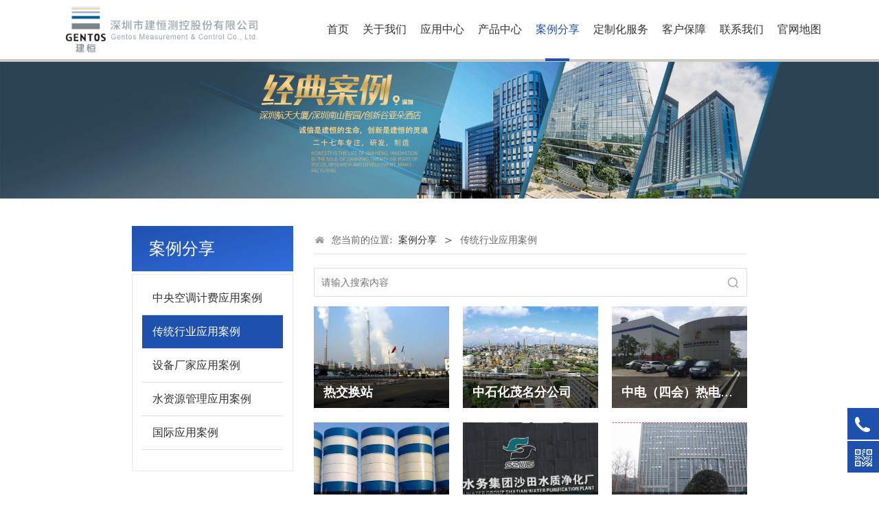

--- FILE ---
content_type: text/html; charset=UTF-8
request_url: https://www.gentos.com.cn/cate-9615-8109.html
body_size: 9581
content:
<!DOCTYPE HTML>
<html>
<head>
<title>深圳建恒（流量计源头厂家）</title>
<meta charset="utf-8">
<meta http-equiv="X-UA-Compatible" content="IE=edge">
<meta name="viewport" content="width=device-width, initial-scale=1">
<meta content="yes" name="apple-mobile-web-app-capable">
<meta content="yes" name="apple-touch-fullscreen">
<meta content="深圳建恒、建恒测控、超声波流量计、流量计源头厂家、流量计研发厂家" name="keywords">
<meta content="超声波流量计系列产品，用于新能源设备、环保领域、液冷数据中心、物联网+ 、半导体、人工智能、智慧养殖、智慧灌溉、智慧空调、工业自动化设备、水利水资源、楼宇自控、以及电力、石油化工传统重工业等领域。流量计源头厂家、流量计研发厂家" name="description">
<meta content="initial-scale=1.0, minimum-scale=1.0, maximum-scale=2.0, user-scalable=no, width=device-width" name="viewport" />
<meta name="author" content="厦门三五互联信息有限公司,https://www.35.com/">
<link rel="icon" href="/favicon.ico" type="image/x-icon" /><link rel="stylesheet" href="/template/css/fontawesome/css/font-awesome.css">
<link rel="stylesheet" href="/template/css/global.css">
<link rel="stylesheet" href="/template/css/widget.css">
<link rel="stylesheet" href="/template/css/variousComponents.css">
<link rel="stylesheet" href="/template/css/images.css">
<link rel="stylesheet" href="/template/783/css/theme.css">
<link rel="stylesheet" href="/template/783/css/color_3.css">
<script src="/template/js/jquery-3.6.0.min.js"></script>
<!--[if !IE]><!-->
<script src="/template/js/base.js"></script>
<!--<![endif]-->
<!--[if gte IE 9]>
<script src="/template/js/base.js"></script>
<![endif]-->
<!--[if lt IE 9]>
      <link rel="stylesheet" href="/template/783/css/fontawesome/css/font-awesome-ie7.min.css">
      <script src="/template/js/selectivizr.js"></script>
      <script src="//cdn.bootcss.com/html5shiv/3.7.2/html5shiv.min.js"></script>
      <script src="//cdn.bootcss.com/respond.js/1.4.2/respond.min.js"></script>
      <script src="//cdn.bootcss.com/modernizr/2.8.2/modernizr.min.js"></script>
    <![endif]-->
<link href="/public/naples/plugins/lightbox/css/lightbox.min.css" rel="stylesheet">
<link rel="stylesheet" href="/template/banner/css/swiper.min.css">
<script src="/template/banner/js/swiper.min.js"></script> <script src="/template/js/jquery.SuperSlide.js"></script>
<script src="/template/js/common.js?1"></script>
<script src="/template/783/js/theme.js"></script>
<!-- feib -->
<script type="text/javascript" src="/public/naples/plugins/layer/layer.js"></script>
<script type="text/javascript" src="/forum/language.js?lanno=cn&_csrf=a1ddnwqbG7ofaBwQVMmWShUlCkkch8rdV2HKXFpgdlRdtAgKQ%2B9DhmAp4%2BvawD40plGbhOdNdwm%2Fv2d9nQ"></script>
<script type="text/javascript" src="/forum/ajax-url.js?lanno=cn&_csrf=a1ddnwqbG7ofaBwQVMmWShUlCkkch8rdV2HKXFpgdlRdtAgKQ%2B9DhmAp4%2BvawD40plGbhOdNdwm%2Fv2d9nQ"></script>
<!-- plugins -->
<script type="text/javascript" src="/public/naples/plugins/jQuery.formsValidation.js"></script>
<script type="text/javascript" src="/public/naples/plugins/jQuery.nodeCommon.js"></script>
<script type="text/javascript" src="/public/naples/plugins/extend.js"></script>
<link rel="stylesheet" href="/template/css/animate.min.css">
<script src="/template/js/animate.min.js"></script> 
<script type="text/javascript" src="/template/js/components.js"></script>
<script type="text/javascript" src="/public/naples/js/jquery.menu_style.js"></script>
<script type="text/javascript" src="/public/naples/js/jquery.init.js"></script>
<link rel="stylesheet" href="/template/css/jquery.mCustomScrollbar.css">
<script src="/template/js/jquery.mCustomScrollbar.concat.min.js"></script>
<script type="text/javascript">
$(function(){
    dataAnimate();
    (function($,lanno){
        if(lanno === "" || lanno === "default"){
            return '';
        }

        $(".w-languege").each(function(){
            $(this).find("a").each(function(){
                if($(this).data("lanno") === lanno){
                    $(this).addClass("cur");
                }else{
                    if($(this).hasClass("cur")){
                        $(this).removeClass("cur");
                    }
                }
            });
        });
        
        $('.w-languege-dropDown').each(function(){
            let lanTitle = $(this).find('.select-lang .cur').html();
            $(this).find('.cur-lang span').html(lanTitle);
        });

    })(jQuery,"cn");
});
</script>
<script>
var _hmt = _hmt || [];
(function() {
  var hm = document.createElement("script");
  hm.src = "https://hm.baidu.com/hm.js?537f7df85833a8819a40e63e4d903ce5";
  var s = document.getElementsByTagName("script")[0]; 
  s.parentNode.insertBefore(hm, s);
})();
</script>

<script>
(function(){
    var bp = document.createElement('script');
    var curProtocol = window.location.protocol.split(':')[0];
    if (curProtocol === 'https') {
        bp.src = 'https://zz.bdstatic.com/linksubmit/push.js';        
    }
    else {
        bp.src = 'http://push.zhanzhang.baidu.com/push.js';
    }
    var s = document.getElementsByTagName("script")[0];
    s.parentNode.insertBefore(bp, s);
})();
</script></head>
<body>
<script>var page = {pageId:9615};</script>
<script>var pages = [{"id":"8193","name":"\u9996\u9875","url":"\/index.html"},{"id":"78088","name":"\u6d41\u91cf\u8ba1\u6545\u969c\u6839\u6e90","url":"\/page-78088.html"},{"id":"8723","name":"\u8054\u7cfb\u65b9\u5f0f","url":"\/page-8723.html"},{"id":"8498","name":"\u4f01\u4e1a\u7b80\u4ecb","url":"\/page-8498.html"},{"id":"13234","name":"\u4ea7\u54c1\u5b9a\u5236","url":"\/page-13234.html"},{"id":"79043","name":"\u670d\u52a1\u7f51\u70b9","url":"\/page-79043.html"},{"id":"79347","name":"\u6db2\u51b7\u9886\u57df\u5e94\u7528","url":"\/page-79347.html"},{"id":"8198","name":"\u5173\u4e8e\u6211\u4eec","url":"\/page-8198.html"},{"id":"78090","name":"\u8d85\u58f0\u6ce2\u6d41\u91cf\u8ba1\u7684\u5b89\u88c5\u65b9\u5f0f","url":"\/page-78090.html"},{"id":"8724","name":"\u5728\u7ebf\u7559\u8a00","url":"\/page-8724.html"},{"id":"8499","name":"\u4f01\u4e1a\u53d1\u5c55","url":"\/page-8499.html"},{"id":"13789","name":"\u4e2d\u592e\u7a7a\u8c03\u5e94\u7528","url":"\/page-13789.html"},{"id":"78091","name":"\u4e0d\u540c\u573a\u666f\u60c5\u51b5\u4e0b\u5982\u4f55\u9009\u62e9\u6d41\u91cf\u8ba1","url":"\/page-78091.html"},{"id":"8500","name":"\u4f01\u4e1a\u6587\u5316","url":"\/page-8500.html"},{"id":"79044","name":"\u9632\u4f2a\u8bc6\u522b","url":"\/page-79044.html"},{"id":"13791","name":"\u8bbe\u5907\u5382\u5bb6\u5e94\u7528","url":"\/page-13791.html"},{"id":"8201","name":"\u8363\u8a89\u8d44\u8d28","url":"\/page-8201.html"},{"id":"78092","name":"\u8d85\u58f0\u6ce2\u6d41\u91cf\u8ba1\u552e\u540e\u95ee\u9898\u89e3\u7b54","url":"\/page-78092.html"},{"id":"13788","name":"\u5e94\u7528\u4e2d\u5fc3","url":"\/page-13788.html"},{"id":"13790","name":"\u4f20\u7edf\u884c\u4e1a\u5e94\u7528","url":"\/page-13790.html"},{"id":"12545","name":"\u5e38\u89c1\u95ee\u9898","url":"\/list-12545.html"},{"id":"8194","name":"\u4ea7\u54c1\u4e2d\u5fc3","url":"\/cate-8194.html"},{"id":"78093","name":"\u8d85\u58f0\u6ce2\u6d41\u91cf\u8ba1\u6d4b\u91cf\u539f\u7406","url":"\/page-78093.html"},{"id":"8501","name":"\u4f01\u4e1a\u65b0\u95fb","url":"\/list-8501.html"},{"id":"13792","name":"\u6c34\u8d44\u6e90\u7ba1\u7406\u5e94\u7528","url":"\/page-13792.html"},{"id":"78094","name":"\u8d85\u58f0\u6ce2\u6d41\u91cf\u8ba1\u7684\u4f18\u70b9","url":"\/page-78094.html"},{"id":"9615","name":"\u6848\u4f8b\u5206\u4eab","url":"\/list-9615.html"},{"id":"78430","name":"\u6c34\u4ea7\u517b\u6b96\u4e3b\u8981\u5206\u7c7b","url":"\/page-78430.html"},{"id":"14376","name":"\u5b9a\u5236\u5316\u670d\u52a1","url":"\/page-14376.html"},{"id":"78431","name":"\u6c34\u4ea7\u517b\u6b96\u8bbe\u5907\u7684\u79cd\u7c7b\u7528\u9014\u4f60\u77e5\u9053\u591a\u5c11\uff1f","url":"\/page-78431.html"},{"id":"79045","name":"\u5ba2\u6237\u4fdd\u969c","url":"\/page-79045.html"},{"id":"8202","name":"\u8054\u7cfb\u6211\u4eec","url":"\/page-8202.html"},{"id":"81482","name":"\u5b98\u7f51\u5730\u56fe","url":"\/page-81482.html"}];
var currentTheme = 783;var isSubmenuShow = 1;;</script>
<div class="body">
    <div class="w-container w-header w-header-common">
        <div class="row clearfix">
            <div class="mobile-nav-toggle"><i class="fa fa-navicon fa-2x"></i></div>
            <div class="nav_right_mask"></div>
            <div class="row_top clearfix">
                <div class="column columnL">
                    <div class="col-logo"> 
                        <div class="w-logo">
    
    <a  href="/index.html"  class="w-logo-img"  > <img src="/home/7/8/xpxf2m/resource/2023/09/18/65080a3a65468.png"/> </a>
</div> 
                    </div>
                </div>
                <div class="column columnR clearfix">
                    <div class="topLogBox topLogBoxPc">
                        <div class="topLogBox-in">
                            <div class="clearfix"> 
                                 
                                 
                                 
                                <div class="w-custom"> <div class="li-div" data-comunique="44af745b2c7228e1d8289571920eb980">
    <div class="not-animated w-searchbox" data-animate="swing" style="text-align:left;padding-top:20px;padding-bottom:20px;">
        <div class="search-w search-defaut-w">
            <input class="input-text-w input-search-w" type="text" id="search-input-44af745b2c7228e1d8289571920eb980" placeholder="搜索内容">
            <input type="hidden" name="search-type" value="site" />
            <div class="btn-default-w search-btn-w" id="search-component-44af745b2c7228e1d8289571920eb980">
                <span class="btn-inner">搜索</span>
            </div>
        </div>
    </div>
</div>
<script type="text/javascript">
    $(function () {
        $("#search-input-44af745b2c7228e1d8289571920eb980").focus(function () {
            $(this).keydown(function (e) {
                if (e.keyCode == 13) {
                    $(this).blur();
                    $("#search-component-44af745b2c7228e1d8289571920eb980").click();
                }
                if (e.keyCode == 13)
                    e.keyCode = 0;
            });
        });
        $("#search-component-44af745b2c7228e1d8289571920eb980").click(function () {
            var _this = $(this);
            var _search_key = $(this).parent().find(".input-search-w").val();
            var _search_type = $(this).parent().find("input[name='search-type']").val();
            if ($.trim(_search_key) === "" || _search_key === "") {
                layer.alert(languagePack('pleaseEnterTheSearchContent'), function (index) {
                    _this.parent().find(".input-search-w").focus();
                    layer.close(index);
                });
                return '';
            }
            if (_search_type === "") {
                layer.alert(languagePack('illegalOperation'), function (index) {
                    location.reload();
                    layer.close(index);
                });
                return '';
            }
            var _url = $.ajaxUrl("searchKeyword") + _search_type + '.html?kw=' + encodeURIComponent(_search_key);
            window.location.href = languageFill(_url);
        });
    });
</script></div>                            </div>
                        </div>
                    </div>  
                </div>
                <div class="column columnM clearfix"> 
                    <div class="w-nav w-nav1 g-active-add"><div class="w-nav-in"><ul class="nav_inner clearfix" id="g-web-ul-menu" style="display:none;"><li  data-menuid="8193"><a href="/index.html" data-action="8193" >首页</a><i class="nav_simpline_cur"></i></li><li data-menuid="8198"><div class="li-parent-div li-parentOne-div"><a href="/page-8198.html" data-action="8198" >关于我们<i class="fa fa-plus"></i></a></div><i class="nav_simpline_cur"></i><div class="submenu"><div class="back-div"><i class="fa fa-angle-left"></i><span>返回</span></div><ul><li  data-menuid="8498"><a href="/page-8498.html" data-action="8498" >企业简介</a></li><li  data-menuid="8499"><a href="/page-8499.html" data-action="8499" >企业发展</a></li><li  data-menuid="8500"><a href="/page-8500.html" data-action="8500" >企业文化</a></li><li  data-menuid="8201"><a href="/page-8201.html" data-action="8201" >荣誉资质</a></li><li data-menuid="8501"><a href="/list-8501.html" data-action="8501" >企业新闻</a></li></ul></div></li><li data-menuid="13788"><div class="li-parent-div li-parentOne-div"><a href="http://gentos.com.cn/cate-8195.html" data-action="13788" target="_self">应用中心<i class="fa fa-plus"></i></a></div><i class="nav_simpline_cur"></i><div class="submenu"><div class="back-div"><i class="fa fa-angle-left"></i><span>返回</span></div><ul><li data-menuid="79347"><a href="https://gentos.com.cn/product-8195-181838.html" data-action="79347" target="_self">液冷领域应用</a></li><li data-menuid="13789"><a href="http://gentos.com.cn/product-8195-11573.html" data-action="13789" target="_self">中央空调应用</a></li><li data-menuid="13791"><a href="http://gentos.com.cn/product-8195-11569.html" data-action="13791" target="_self">设备厂家应用</a></li><li data-menuid="13790"><a href="http://gentos.com.cn/product-8195-11572.html" data-action="13790" target="_self">传统行业应用</a></li><li data-menuid="13792"><a href="http://gentos.com.cn/product-8195-11568.html" data-action="13792" target="_self">水资源管理应用</a></li></ul></div></li><li data-menuid="8194"><div class="li-parent-div li-parentOne-div"><a href="/cate-8194.html" data-action="8194" >产品中心<i class="fa fa-plus"></i></a></div><i class="nav_simpline_cur"></i><div class="submenu"><div class="back-div"><i class="fa fa-angle-left"></i><span>返回</span></div><ul><li><div class="li-parent-div li-parentOne-div"><a href = "/cate-8194-63824.html" data-cateType = "1" >新质生产力行业产品</a></div><div class="submenu"><div class="back-div"><i class="fa fa-angle-left"></i><span>返回</span></div><ul></ul></div></li><li><a href = "/cate-8194-68084.html" data-cateType = "1" >智能生活</a></li><li><div class="li-parent-div li-parentOne-div"><a href = "/cate-8194-7208.html" data-cateType = "1" >中央空调专用产品</a></div><div class="submenu"><div class="back-div"><i class="fa fa-angle-left"></i><span>返回</span></div><ul></ul></div></li><li><a href = "/cate-8194-7210.html" data-cateType = "1" >清洗设备专用产品</a></li><li><div class="li-parent-div li-parentOne-div"><a href = "/cate-8194-7209.html" data-cateType = "1" >传统行业专用产品</a></div><div class="submenu"><div class="back-div"><i class="fa fa-angle-left"></i><span>返回</span></div><ul></ul></div></li><li><a href = "/cate-8194-17700.html" data-cateType = "1" >系统控制产品</a></li><li><a href = "/cate-8194-7211.html" data-cateType = "1" >水资源管理专用产品</a></li></ul></div></li><li data-menuid="9615"><div class="li-parent-div li-parentOne-div"><a href="/list-9615.html" data-action="9615" >案例分享<i class="fa fa-plus"></i></a></div><i class="nav_simpline_cur"></i><div class="submenu"><div class="back-div"><i class="fa fa-angle-left"></i><span>返回</span></div><ul><li><div class="li-parent-div li-parentOne-div"><a href = "/list-9615-8108.html" data-cateType = "2" >中央空调计费应用案例</a></div><div class="submenu"><div class="back-div"><i class="fa fa-angle-left"></i><span>返回</span></div><ul></ul></div></li><li><div class="li-parent-div li-parentOne-div"><a href = "/list-9615-8109.html" data-cateType = "2" >传统行业应用案例</a></div><div class="submenu"><div class="back-div"><i class="fa fa-angle-left"></i><span>返回</span></div><ul></ul></div></li><li><a href = "/list-9615-8110.html" data-cateType = "2" >设备厂家应用案例</a></li><li><a href = "/list-9615-8111.html" data-cateType = "2" >水资源管理应用案例</a></li><li><a href = "/list-9615-43179.html" data-cateType = "2" >国际应用案例</a></li></ul></div></li><li data-menuid="14376"><div class="li-parent-div li-parentOne-div"><a href="http://xpxf2m.r13.35.com/page-13234.html" data-action="14376" target="_self">定制化服务<i class="fa fa-plus"></i></a></div><i class="nav_simpline_cur"></i><div class="submenu"><div class="back-div"><i class="fa fa-angle-left"></i><span>返回</span></div><ul><li  data-menuid="13234"><a href="/page-13234.html" data-action="13234" >产品定制</a></li></ul></div></li><li data-menuid="79045"><div class="li-parent-div li-parentOne-div"><a href="http://xpxf2m.r13.35.com/page-79043.html" data-action="79045" target="_self">客户保障<i class="fa fa-plus"></i></a></div><i class="nav_simpline_cur"></i><div class="submenu"><div class="back-div"><i class="fa fa-angle-left"></i><span>返回</span></div><ul><li  data-menuid="79043"><a href="/page-79043.html" data-action="79043" >服务网点</a></li><li  data-menuid="79044"><a href="/page-79044.html" data-action="79044" >防伪识别</a></li><li data-menuid="12545"><a href="/list-12545.html" data-action="12545" >常见问题</a></li></ul></div></li><li data-menuid="8202"><div class="li-parent-div li-parentOne-div"><a href="/page-8202.html" data-action="8202" >联系我们<i class="fa fa-plus"></i></a></div><i class="nav_simpline_cur"></i><div class="submenu"><div class="back-div"><i class="fa fa-angle-left"></i><span>返回</span></div><ul><li  data-menuid="8723"><a href="/page-8723.html" data-action="8723" >联系方式</a></li><li  data-menuid="8724"><a href="/page-8724.html" data-action="8724" >在线留言</a></li></ul></div></li><li data-menuid="81482"><a href="http://47.112.165.10:8001/" data-action="81482" target="_blank">官网地图</a><i class="nav_simpline_cur"></i></li><div class="nav_moveBox"></div></ul></div></div><script type="text/javascript">
    (function($){
        if($(".g-active-add").length > 0){
            var joinMenu = ["9615"];
            for(var i in joinMenu){
                $(".g-active-add li").each(function(key){
                    if($(this).data("menuid") == joinMenu[i]){
                        $(this).addClass("active");
                    }
                });
                $(".navSubX li").each(function(key){
                    if($(this).data("menuid") == joinMenu[i]){
                        $(this).addClass("active");
                    }
                });
            }
        }
    })(jQuery);
</script> 
                </div>
            </div>
            <div class="col-right clearfix"> 
                <div class="w-nav g-active-add"><div class="w-nav-in"><ul class="nav_inner clearfix"><li  data-menuid="8193"><a href="/index.html" data-action="8193" >首页</a><i class="nav_simpline_cur"></i></li><li data-menuid="8198"><div class="li-parent-div li-parentOne-div"><a href="/page-8198.html" data-action="8198" >关于我们<i class="fa fa-plus"></i></a></div><i class="nav_simpline_cur"></i><div class="submenu"><div class="back-div"><i class="fa fa-angle-left"></i><span>返回</span></div><ul><li  data-menuid="8498"><a href="/page-8498.html" data-action="8498" >企业简介</a></li><li  data-menuid="8499"><a href="/page-8499.html" data-action="8499" >企业发展</a></li><li  data-menuid="8500"><a href="/page-8500.html" data-action="8500" >企业文化</a></li><li  data-menuid="8201"><a href="/page-8201.html" data-action="8201" >荣誉资质</a></li><li data-menuid="8501"><a href="/list-8501.html" data-action="8501" >企业新闻</a></li></ul></div></li><li data-menuid="13788"><div class="li-parent-div li-parentOne-div"><a href="http://gentos.com.cn/cate-8195.html" data-action="13788" target="_self">应用中心<i class="fa fa-plus"></i></a></div><i class="nav_simpline_cur"></i><div class="submenu"><div class="back-div"><i class="fa fa-angle-left"></i><span>返回</span></div><ul><li data-menuid="79347"><a href="https://gentos.com.cn/product-8195-181838.html" data-action="79347" target="_self">液冷领域应用</a></li><li data-menuid="13789"><a href="http://gentos.com.cn/product-8195-11573.html" data-action="13789" target="_self">中央空调应用</a></li><li data-menuid="13791"><a href="http://gentos.com.cn/product-8195-11569.html" data-action="13791" target="_self">设备厂家应用</a></li><li data-menuid="13790"><a href="http://gentos.com.cn/product-8195-11572.html" data-action="13790" target="_self">传统行业应用</a></li><li data-menuid="13792"><a href="http://gentos.com.cn/product-8195-11568.html" data-action="13792" target="_self">水资源管理应用</a></li></ul></div></li><li data-menuid="8194"><div class="li-parent-div li-parentOne-div"><a href="/cate-8194.html" data-action="8194" >产品中心<i class="fa fa-plus"></i></a></div><i class="nav_simpline_cur"></i><div class="submenu"><div class="back-div"><i class="fa fa-angle-left"></i><span>返回</span></div><ul><li><div class="li-parent-div li-parentOne-div"><a href = "/cate-8194-63824.html" data-cateType = "1" >新质生产力行业产品</a></div><div class="submenu"><div class="back-div"><i class="fa fa-angle-left"></i><span>返回</span></div><ul></ul></div></li><li><a href = "/cate-8194-68084.html" data-cateType = "1" >智能生活</a></li><li><div class="li-parent-div li-parentOne-div"><a href = "/cate-8194-7208.html" data-cateType = "1" >中央空调专用产品</a></div><div class="submenu"><div class="back-div"><i class="fa fa-angle-left"></i><span>返回</span></div><ul></ul></div></li><li><a href = "/cate-8194-7210.html" data-cateType = "1" >清洗设备专用产品</a></li><li><div class="li-parent-div li-parentOne-div"><a href = "/cate-8194-7209.html" data-cateType = "1" >传统行业专用产品</a></div><div class="submenu"><div class="back-div"><i class="fa fa-angle-left"></i><span>返回</span></div><ul></ul></div></li><li><a href = "/cate-8194-17700.html" data-cateType = "1" >系统控制产品</a></li><li><a href = "/cate-8194-7211.html" data-cateType = "1" >水资源管理专用产品</a></li></ul></div></li><li data-menuid="9615"><div class="li-parent-div li-parentOne-div"><a href="/list-9615.html" data-action="9615" >案例分享<i class="fa fa-plus"></i></a></div><i class="nav_simpline_cur"></i><div class="submenu"><div class="back-div"><i class="fa fa-angle-left"></i><span>返回</span></div><ul><li><div class="li-parent-div li-parentOne-div"><a href = "/list-9615-8108.html" data-cateType = "2" >中央空调计费应用案例</a></div><div class="submenu"><div class="back-div"><i class="fa fa-angle-left"></i><span>返回</span></div><ul></ul></div></li><li><div class="li-parent-div li-parentOne-div"><a href = "/list-9615-8109.html" data-cateType = "2" >传统行业应用案例</a></div><div class="submenu"><div class="back-div"><i class="fa fa-angle-left"></i><span>返回</span></div><ul></ul></div></li><li><a href = "/list-9615-8110.html" data-cateType = "2" >设备厂家应用案例</a></li><li><a href = "/list-9615-8111.html" data-cateType = "2" >水资源管理应用案例</a></li><li><a href = "/list-9615-43179.html" data-cateType = "2" >国际应用案例</a></li></ul></div></li><li data-menuid="14376"><div class="li-parent-div li-parentOne-div"><a href="http://xpxf2m.r13.35.com/page-13234.html" data-action="14376" target="_self">定制化服务<i class="fa fa-plus"></i></a></div><i class="nav_simpline_cur"></i><div class="submenu"><div class="back-div"><i class="fa fa-angle-left"></i><span>返回</span></div><ul><li  data-menuid="13234"><a href="/page-13234.html" data-action="13234" >产品定制</a></li></ul></div></li><li data-menuid="79045"><div class="li-parent-div li-parentOne-div"><a href="http://xpxf2m.r13.35.com/page-79043.html" data-action="79045" target="_self">客户保障<i class="fa fa-plus"></i></a></div><i class="nav_simpline_cur"></i><div class="submenu"><div class="back-div"><i class="fa fa-angle-left"></i><span>返回</span></div><ul><li  data-menuid="79043"><a href="/page-79043.html" data-action="79043" >服务网点</a></li><li  data-menuid="79044"><a href="/page-79044.html" data-action="79044" >防伪识别</a></li><li data-menuid="12545"><a href="/list-12545.html" data-action="12545" >常见问题</a></li></ul></div></li><li data-menuid="8202"><div class="li-parent-div li-parentOne-div"><a href="/page-8202.html" data-action="8202" >联系我们<i class="fa fa-plus"></i></a></div><i class="nav_simpline_cur"></i><div class="submenu"><div class="back-div"><i class="fa fa-angle-left"></i><span>返回</span></div><ul><li  data-menuid="8723"><a href="/page-8723.html" data-action="8723" >联系方式</a></li><li  data-menuid="8724"><a href="/page-8724.html" data-action="8724" >在线留言</a></li></ul></div></li><li data-menuid="81482"><a href="http://47.112.165.10:8001/" data-action="81482" target="_blank">官网地图</a><i class="nav_simpline_cur"></i></li><div class="nav_moveBox"></div></ul></div></div><script type="text/javascript">
    (function($){
        if($(".g-active-add").length > 0){
            var joinMenu = ["9615"];
            for(var i in joinMenu){
                $(".g-active-add li").each(function(key){
                    if($(this).data("menuid") == joinMenu[i]){
                        $(this).addClass("active");
                    }
                });
                $(".navSubX li").each(function(key){
                    if($(this).data("menuid") == joinMenu[i]){
                        $(this).addClass("active");
                    }
                });
            }
        }
    })(jQuery);
</script>                <div class="topLogBox topLogBoxTel">
                    <div class="topLogBox-in">
                        <div class="col-com"> 
                             
                             
                              
                        </div>
                    </div>
                </div>
            </div>
        </div>
    </div>
    <section class="w-container bannerBox ">
        <div class="banner">
        <a href="javascript:void(0);" target="_self">
            <img src="/home/7/8/xpxf2m/resource/2020/09/11/5f5adecbe5103.jpg" alt="" title="" style=""/>
        </a>
    </div>
</section>    
    <div class="w-container w-main">
        <div class="row">
            <div class="wrap-content-in w-system w-productcom">
                <div class="w-system-in"> 
                    <!--新闻左侧列表分类--> 
                    <div class="side_bar"><div class="w-com-menu w-com-menu-V" style=""><div class="w-com-menu-in" id="Lroccomp-05d6639e88cebc9a561735f2381de643"><div class="systitle"><div class="systitle-in">案例分享</div><i class="fa icon_menuControl"></i></div><ul class="ul-parent clearfix"><li class="li-parent" data-cateid="8108"><div class="div-parent"><a href="/cate-9615-8108.html" >中央空调计费应用案例</a><span class="menu_simpline_cur"></span><i class="fa fa-plus"></i></div><div class="ul-submenu"><div class="ul-submenu-up"></div><ul class="clearfix"><li class="li-parent" data-cateid="13335"><div class="div-parent"><a href="/cate-9615-13335.html" >商业建筑</a></div></li><li class="li-parent" data-cateid="13337"><div class="div-parent"><a href="/cate-9615-13337.html" >写字楼/办公楼</a></div></li><li class="li-parent" data-cateid="13336"><div class="div-parent"><a href="/cate-9615-13336.html" >酒店</a></div></li><li class="li-parent" data-cateid="13338"><div class="div-parent"><a href="/cate-9615-13338.html" >医院</a></div></li></ul></div></li><li class="li-parent" data-cateid="8109"><div class="div-parent"><a href="/cate-9615-8109.html" >传统行业应用案例</a><span class="menu_simpline_cur"></span><i class="fa fa-plus"></i></div><div class="ul-submenu"><div class="ul-submenu-up"></div><ul class="clearfix"><li class="li-parent" data-cateid="13339"><div class="div-parent"><a href="/cate-9615-13339.html" >热力/电力行业</a></div></li><li class="li-parent" data-cateid="13340"><div class="div-parent"><a href="/cate-9615-13340.html" >石化行业</a></div></li><li class="li-parent" data-cateid="13341"><div class="div-parent"><a href="/cate-9615-13341.html" >污水处理行业</a></div></li></ul></div></li><li class="li-parent" data-cateid="8110"><div class="div-parent"><a href="/cate-9615-8110.html" >设备厂家应用案例</a><span class="menu_simpline_cur"></span></div></li><li class="li-parent" data-cateid="8111"><div class="div-parent"><a href="/cate-9615-8111.html" >水资源管理应用案例</a><span class="menu_simpline_cur"></span></div></li><li class="li-parent" data-cateid="43179"><div class="div-parent"><a href="/cate-9615-43179.html" >国际应用案例</a><span class="menu_simpline_cur"></span></div></li></ul></div></div><script type="text/javascript"> (function($){ if($("#Lroccomp-05d6639e88cebc9a561735f2381de643").length > 0){ var joinCate = ["8109"]; for(var i in joinCate){ $("#Lroccomp-05d6639e88cebc9a561735f2381de643 li").each(function(key){ if($(this).data("cateid") == joinCate[i]){ $(this).addClass("cur"); } }); } } })(jQuery);</script></div> 
                    <!--新闻左侧列表分类 end--> 
                    
                    <!--新闻列表1--> 
                    <div class="side_left">
    <div class="crumbs"><div class="crumbs_in">您当前的位置: &nbsp;<a href="/list-9615.html">案例分享</a><span class="separate_span"> > </span> 传统行业应用案例 </div></div>    <div class="w-searchbox">
    <div class="search-w search-defaut-w">
        <input type="text" placeholder="请输入搜索内容" value="" id="search-input-article" class="input-text-w input-search-w">
        <div class="btn-default-w search-btn-w" id="search-component-article"><span class="btn-inner">搜索</span></div>
    </div>
</div>
<script type="text/javascript">
    $(function () {
        $("#search-input-article").focus(function () {
            $(this).keydown(function (e) {
                if (e.keyCode == 13) {
                    $(this).blur();
                    $("#search-component-article").click();
                }
                if (e.keyCode == 13)
                    e.keyCode = 0;
            });
        });
        $("#search-component-article").click(function () {
            var _this = $(this);
            var _search_key = $(this).parent().find(".input-search-w").val();
            if ($.trim(_search_key) === "" || _search_key === "") {
                window.location.href = "/list-9615-8109.html";
                return '';
            }
            window.location.href = "/list-9615-8109.html" + "?k=" + encodeURIComponent(_search_key);
        });
    });
</script>            <div class="w-News-list w-News-list8 news_imgScaleBig">
            <div class="w-News-list-in clearfix">
                <ul>
                                            <li>
                            <div class="news-item">
                                <div class="news-imgbox" title="热交换站">
                                    <a target="_self" class="img-count w-news-img" href="/article-9615-10347.html">
                                        <div style="padding-bottom:75%;" class="aspectRatio"></div>
                                        <div class="img-count-in"><img title="" alt="" src="/home/7/8/xpxf2m/resource/2020/09/23/5f6b00580e472.png"></div>
                                    </a> 
                                </div>
                                <div class="news-com">
                                    <div class="mask"></div>
                                    <div class="news-h">
                                                                                    <a target="_self" href="/list-9615-13339.html" class="news-kind" title="热力/电力行业">【热力/电力行业】</a>
                                                                                <a class="fontBold" target="_self" href="/article-9615-10347.html" title="热交换站">热交换站</a>
                                    </div>
                                </div>
                            </div>
                        </li>
                                            <li>
                            <div class="news-item">
                                <div class="news-imgbox" title="中石化茂名分公司">
                                    <a target="_self" class="img-count w-news-img" href="/article-9615-10346.html">
                                        <div style="padding-bottom:75%;" class="aspectRatio"></div>
                                        <div class="img-count-in"><img title="" alt="" src="/home/7/8/xpxf2m/resource/2020/09/23/5f6afd907c39c.jpg"></div>
                                    </a> 
                                </div>
                                <div class="news-com">
                                    <div class="mask"></div>
                                    <div class="news-h">
                                                                                    <a target="_self" href="/list-9615-13340.html" class="news-kind" title="石化行业">【石化行业】</a>
                                                                                <a class="fontBold" target="_self" href="/article-9615-10346.html" title="中石化茂名分公司">中石化茂名分公司</a>
                                    </div>
                                </div>
                            </div>
                        </li>
                                            <li>
                            <div class="news-item">
                                <div class="news-imgbox" title="中电（四会）热电有限责任公司">
                                    <a target="_self" class="img-count w-news-img" href="/article-9615-10340.html">
                                        <div style="padding-bottom:75%;" class="aspectRatio"></div>
                                        <div class="img-count-in"><img title="" alt="" src="/home/7/8/xpxf2m/resource/2020/09/23/5f6afc730ff70.jpg"></div>
                                    </a> 
                                </div>
                                <div class="news-com">
                                    <div class="mask"></div>
                                    <div class="news-h">
                                                                                    <a target="_self" href="/list-9615-13339.html" class="news-kind" title="热力/电力行业">【热力/电力行业】</a>
                                                                                <a class="fontBold" target="_self" href="/article-9615-10340.html" title="中电（四会）热电有限责任公司">中电（四会）热电有限责任公司</a>
                                    </div>
                                </div>
                            </div>
                        </li>
                                            <li>
                            <div class="news-item">
                                <div class="news-imgbox" title="深圳市金属容器制品有限责任公司">
                                    <a target="_self" class="img-count w-news-img" href="/article-9615-10333.html">
                                        <div style="padding-bottom:75%;" class="aspectRatio"></div>
                                        <div class="img-count-in"><img title="" alt="" src="/home/7/8/xpxf2m/resource/2020/09/23/5f6af84fe5945.jpg"></div>
                                    </a> 
                                </div>
                                <div class="news-com">
                                    <div class="mask"></div>
                                    <div class="news-h">
                                                                                    <a target="_self" href="/list-9615-13341.html" class="news-kind" title="污水处理行业">【污水处理行业】</a>
                                                                                <a class="fontBold" target="_self" href="/article-9615-10333.html" title="深圳市金属容器制品有限责任公司">深圳市金属容器制品有限责任公司</a>
                                    </div>
                                </div>
                            </div>
                        </li>
                                            <li>
                            <div class="news-item">
                                <div class="news-imgbox" title="深圳水务集团沙田水质净化厂">
                                    <a target="_self" class="img-count w-news-img" href="/article-9615-10328.html">
                                        <div style="padding-bottom:75%;" class="aspectRatio"></div>
                                        <div class="img-count-in"><img title="" alt="" src="/home/7/8/xpxf2m/resource/2020/09/23/5f6af21306f79.png"></div>
                                    </a> 
                                </div>
                                <div class="news-com">
                                    <div class="mask"></div>
                                    <div class="news-h">
                                                                                    <a target="_self" href="/list-9615-13341.html" class="news-kind" title="污水处理行业">【污水处理行业】</a>
                                                                                <a class="fontBold" target="_self" href="/article-9615-10328.html" title="深圳水务集团沙田水质净化厂">深圳水务集团沙田水质净化厂</a>
                                    </div>
                                </div>
                            </div>
                        </li>
                                            <li>
                            <div class="news-item">
                                <div class="news-imgbox" title="中石化重庆四川维尼纶厂">
                                    <a target="_self" class="img-count w-news-img" href="/article-9615-10321.html">
                                        <div style="padding-bottom:75%;" class="aspectRatio"></div>
                                        <div class="img-count-in"><img title="" alt="" src="/home/7/8/xpxf2m/resource/2020/09/23/5f6af07648bfb.png"></div>
                                    </a> 
                                </div>
                                <div class="news-com">
                                    <div class="mask"></div>
                                    <div class="news-h">
                                                                                    <a target="_self" href="/list-9615-13340.html" class="news-kind" title="石化行业">【石化行业】</a>
                                                                                <a class="fontBold" target="_self" href="/article-9615-10321.html" title="中石化重庆四川维尼纶厂">中石化重庆四川维尼纶厂</a>
                                    </div>
                                </div>
                            </div>
                        </li>
                                            <li>
                            <div class="news-item">
                                <div class="news-imgbox" title="重庆钢铁集团铁业有限公司">
                                    <a target="_self" class="img-count w-news-img" href="/article-9615-10316.html">
                                        <div style="padding-bottom:75%;" class="aspectRatio"></div>
                                        <div class="img-count-in"><img title="" alt="" src="/home/7/8/xpxf2m/resource/2020/09/23/5f6aec94a24d7.jpg"></div>
                                    </a> 
                                </div>
                                <div class="news-com">
                                    <div class="mask"></div>
                                    <div class="news-h">
                                                                                    <a target="_self" href="/list-9615-13341.html" class="news-kind" title="污水处理行业">【污水处理行业】</a>
                                                                                <a class="fontBold" target="_self" href="/article-9615-10316.html" title="重庆钢铁集团铁业有限公司">重庆钢铁集团铁业有限公司</a>
                                    </div>
                                </div>
                            </div>
                        </li>
                                            <li>
                            <div class="news-item">
                                <div class="news-imgbox" title="西安石化">
                                    <a target="_self" class="img-count w-news-img" href="/article-9615-10261.html">
                                        <div style="padding-bottom:75%;" class="aspectRatio"></div>
                                        <div class="img-count-in"><img title="" alt="" src="/home/7/8/xpxf2m/resource/2020/09/23/5f6ae9b41b516.jpg"></div>
                                    </a> 
                                </div>
                                <div class="news-com">
                                    <div class="mask"></div>
                                    <div class="news-h">
                                                                                    <a target="_self" href="/list-9615-13340.html" class="news-kind" title="石化行业">【石化行业】</a>
                                                                                <a class="fontBold" target="_self" href="/article-9615-10261.html" title="西安石化">西安石化</a>
                                    </div>
                                </div>
                            </div>
                        </li>
                                    </ul>
            </div>
        </div>
        </div>

 
                    <!--新闻列表1 end--> 
                    
                </div>
            </div>
        </div>
    </div>
    <div class="w-container w-footer">
        <div class="w-footer-section pdTop-default pdBottom-default"  id="section-102560"><div class="w-footer-in" style="max-width:70%;"><div class="foot-mask" ></div><div class="w-foot-content  pdTop-small pdBottom-default" data-id="102560" data-type="31"><div class="li-div col-li-div" data-id="102562" data-type="1"><div class="col-table"><table class="div-table div-table-first" width="100%" cellspacing="0" data-pid="102560" cellpadding="0" border="0"><tbody><tr><td class="td-w" width="54.87866300366301%"><div class="div-padding"><div class="li-div" data-comunique="7f7f65fa9cae950f89da1c0f40309ddd">
    <div class="w-space space-b noChoose"  style="height:26px;">
        <div class="stretch-b"></div>
    </div>
</div><div class="li-div" data-comunique="62e18bd74ae770a6dddfd1fb77c81902">
    <div class="tel-hidden w-text"  style="">
        <p style="line-height: 1.5em;"><span style="font-family: 微软雅黑, &quot;Microsoft YaHei&quot;; color: rgb(63, 63, 63); font-size: 14px;">总部地址：深圳市南山区学苑大道1001号南山智园A5栋12楼<br/>邮&nbsp; &nbsp; &nbsp; &nbsp;编：518055<br/>电&nbsp; &nbsp; &nbsp; &nbsp;话：0755-26745999&nbsp; &nbsp; 传真：0755-26745333<br/>网&nbsp; &nbsp; &nbsp; &nbsp;址：www.gentos.com.cn<br/>商务邮箱：chinajh@gentos.com.cn<br/>全国销售热线：400-88-52158<br/>服务邮箱：service@gentos.com.cn<br/>质量投诉邮箱：qc@gentos.com.cn</span></p>    </div>
</div></div></td><td class="td-w" width="10.918189464598973%"><div class="div-padding"><div class="li-div" data-comunique="17fa4a054909279a1c6987bcaef7f7db">
    <div class="tel-hidden w-space space-b noChoose"  style="height:25px;">
        <div class="stretch-b"></div>
    </div>
</div><div class="li-div" data-comunique="63400b5b04852a3658c4581bd63eba2c" id="image-63400b5b04852a3658c4581bd63eba2c">
    <div class="w-simImg"  style="cursor:pointer;text-align:center;padding-bottom:10px;">
        <div class="image-w">
                            <a title="" style="cursor:default;" href="javascript:void(0);" >
                    <div class="imgBB" >
                        <div class="img">
                            <img src="/home/7/8/xpxf2m/resource/2020/10/27/5f979ce9753fe.jpg"  />
                        </div>
                    </div>
                    <div class="caption w-img-caption">
                        <div class="captionbg"></div>
                                            </div>
                </a>
                    </div>
    </div>
</div>
<div class="li-div" data-comunique="ef66cc70e7b582ed86d4e3e3067cd42f">
    <div class="w-text"  style="">
        <div style="text-align: center;">微信公众号</div>    </div>
</div></div></td><td class="td-w" width="34.14490702258078%"><div class="div-padding"><div class="li-div" data-comunique="2cc97dcfa50afc2d4a9d1375d0870a35">
    <div class="w-space space-b noChoose"  style="height:32px;">
        <div class="stretch-b"></div>
    </div>
</div><div class="li-div" data-comunique="c77cc954c106685e1f10b44227911d8f" id="image-c77cc954c106685e1f10b44227911d8f">
    <div class="w-simImg"  style="cursor:pointer;text-align:right;">
        <div class="image-w">
                            <a title="" style="cursor:default;" href="javascript:void(0);" >
                    <div class="imgBB" >
                        <div class="img">
                            <img src="/home/7/8/xpxf2m/resource/2025/04/10/67f7a671683c8.png"  />
                        </div>
                    </div>
                    <div class="caption w-img-caption">
                        <div class="captionbg"></div>
                                            </div>
                </a>
                    </div>
    </div>
</div>
<div class="li-div" data-comunique="97ec3fb52a4f3fdac46dbc6cb11af107">
    <div class="w-space space-b noChoose"  style="height:10px;">
        <div class="stretch-b"></div>
    </div>
</div><div class="li-div" data-comunique="cb3998ad6b64e78b352eb821279b58bf">
    <div class="w-text"  style="">
        <div align="center"><font size="2" face="微软雅黑,Microsoft YaHei">&nbsp;&nbsp;&nbsp;&nbsp;&nbsp;&nbsp;&nbsp;&nbsp;&nbsp; 社交媒体<br></font></div>    </div>
</div></div></td></tr></tbody></table></div></div><div class="li-div" data-comunique="f567b00e0a57939f0a4303a34db7ffc0">
    <div class="tel-hidden w-space space-b noChoose"  style="height:35px;">
        <div class="stretch-b"></div>
    </div>
</div><div class="li-div" data-comunique="5aa14866ecc9bb14fb521216565ddd39">
    <div class="w-text"  style="">
        <div style="position:relative;"><div style="position:absolute; left:50%; width:3000px; margin-left:-1500px; top:0; height:1px; background:#F5F5F5; background:rgba(255,255,255,0.22)"></div><div style=" position:relative; z-index:1; padding-top:1em; padding-bottom:1em; text-align: center;">版权所有@ 深圳市建恒测控股份有限公司</div></div>    </div>
</div></div></div><div class="w-record"><div class="w-record-in"><a target="_blank" href="https://beian.miit.gov.cn"> 粤ICP备06094559号-1 </a></div></div></div>    <!-- w-service-fixed-l -->
<div class="w-service-fixed ">
    <div class="service-item bg_s_default color_s_default aHoverbg_deepen aHovercolor_deepen service-item-top">
        <i class="fa fa-caret-up"></i>
        <div class="top" onclick="$('body,html').animate({scrollTop: 0}, 'normal');">TOP</div>
    </div>
                <div class="service-item bg_s_default aHoverbg_deepen service-item-tel" data-model="2">
            <i class="icon_service icon_service_tel"></i>
            <div class="service-popc bg_main">
                <div class="service-popc-in">
                                            <div class="item">
                            <i class="ic_s  ic_s_tel"></i>400-88-52158                        </div>
                                            <div class="item">
                            <i class="ic_s  ic_s_tel"></i>0592-3134698                        </div>
                                    </div>
            </div>
        </div>
                        <div class="service-item bg_s_default aHoverbg_deepen service-item-qrCode" data-model="6">
            <i class="icon_service icon_service_qrCode"></i>
            <div class="service-popc bg_main">
                <div class="service-popc-in">
                    <div class="item">
                        <div class="qrCodeImg"><img src="/home/7/8/xpxf2m/resource/2025/03/20/67dbd2ed49833.png" alt="qrCode"/></div>
                    </div>
                </div>
            </div>
        </div>
                    <script type="text/javascript">
        $(function () {
            $(window).scroll(function () {
                if ($(this).scrollTop() > 20) {
                    $('.w-service-fixed .service-item-top').show();
                } else {
                    $('.w-service-fixed .service-item-top').hide();
                }
            });
        });
    </script>       
</div>
 
    </div>
</div>

<div class="topTel" onclick="$('body,html').animate({scrollTop: 0}, 500);"><i class="fa fa-arrow-up"></i></div>
<script type="text/javascript" src="/public/naples/js/jquery.global.js"></script>
<script type="text/javascript" src="/public/naples/js/jquery.form.js"></script>
<script type="text/javascript" src="/public/naples/plugins/lightbox/js/lightbox.min.js"></script>
<script type="text/javascript" src="/public/naples/js/jquery.news_list.js"></script>
<script src="/template/js/tabMu.js"></script>
<script src="/template/js/fold.js"></script>
<!-------手风琴------------>
<script src="/template/js/accordion.js"></script>
<!-------手风琴 end------------>
<!-------标签切换------------>
<script src="/template/js/tabVMu.js"></script> 
<script type="text/javascript" src="/public/js/distpicker/distpicker.data.min.js"></script>
<script type="text/javascript" src="/public/js/distpicker/distpicker.js"></script>
<script type="text/javascript" src="/public/js/distpicker/distpicker.main.js"></script>
<script src="/template/js/menuH.js"></script>
<script src="/template/js/menuV.js"></script>
<script>
    (function($){
        $(window).on("load",function(){
            if($(window).width()<=960){
                $(".tabVMu").each(function(index, element) {
                    $(this).mCustomScrollbar({
                        scrollButtons:{
                            enable:false
                        },
                        advanced:{
                            autoExpandHorizontalScroll:true,
                            autoScrollOnFocus:true
                        },
                        scrollInertia:550,
                        horizontalScroll:true,
                        autoHideScrollbar:true
                    });
                });
            }
        });
    })(jQuery);
    (function($){
        $(window).on("load",function(){
            $(".tabMu").each(function(index, element) {
                $(this).mCustomScrollbar({
                        scrollButtons:{
                            enable:false
                            },
                        advanced:{
                            autoExpandHorizontalScroll:true,
                            autoScrollOnFocus:true
                            },
                        scrollInertia:550,
                        horizontalScroll:true,
                        autoHideScrollbar:true
                });
            });
        });
    })(jQuery);
</script> 
<script src="/template/js/count.js"></script>
<script>
    $(function(){
        var countCXArr = [];
        var countCX=function (){
            $('.w-numCount').each(function(i, dom) {
                if(countCXArr[i] && countCXArr[i] === true){
                    return;
                }
                var sT;
                var ncTop;
                sT = $(window).scrollTop();
                ncTop = $(dom).offset().top;
                if (sT > ncTop-$(window).height() && sT < ncTop) {
                    var iDom = $(dom).find('.numCX'),
                    decimals = 0,
                    startVal = iDom.attr('data-startVal'),
                    endVal = iDom.attr('data-endVal'),
                    duration = iDom.attr('data-speed'); 
                    // target：目标元素id, startVal：你想要开始的值, endVal：你想要到达的值, decimals：小数位数，默认值为0, duration：动画持续时间为秒，默认值为2, options：选项的可选对象
                    new CountUp(iDom.attr('id'), startVal, endVal, 0, duration, {
                        useEasing: true,//效果
                        separator: ''//数字分隔符
                    }).start();
                    countCXArr[i] = true;
                }
            });
        }
        countCX();
        $(window).on("scroll",function() {
            countCX();
        })
    });
</script> 
<style>
.w-footer {
    border-top: 5px solid #3ba9ce;
    background: #fff;
    font-size: 87%;
}

@media (min-width: 960px){
.product-detail-top2 .product-detail-images img {
    max-width: 50%;}
 .w-main .row, .w-footer-in {
    max-width: 70%;
    margin: 0 auto;}
.w-header .row{
    max-width: 90%;
    margin: 0 auto;}
}
.prd_pageState span.active {
    background-color: #fff;
}




</style></body>
</html>

--- FILE ---
content_type: text/css
request_url: https://www.gentos.com.cn/template/783/css/theme.css
body_size: 9576
content:
@charset "utf-8";
/*
描述:响应式主题样式表第783套
作者:wangxb
*/
/*默认页面主体样式定义*/
body{ color:#666; }
a{ color:#333;}
.w-main .row,.w-footer-in{ max-width:1200px; margin:0 auto;}
.body{overflow:hidden;font-size:14px; padding-top:89px;}
.body-admin{font-size: 14px;}
.body-login,.body-login-special,.body-admin{ padding-top:0;}
.col-right{ display:none;}
.w-foot-content{ padding-top:15px; padding-bottom:15px;}
/*---------------------header-----------------------*/
.w-header,.w-admin-header{  background:#fff; border-bottom: 4px solid #CDC9C5;}
.w-header-common{ position:fixed; left:0; right:0; top:0;}
.w-header .row{ padding: 0 25px 0 50px; max-width: 100%;}
.row_top .column{float:left;}
.row_top .columnL{ max-width:34%;}
.row_top .columnM,.row_top .columnR{ float:right;}
.row_top .columnR{position:relative; z-index:9;}
.row_top .div-table{width:auto !important;}
.w-admin-header .col-logo{float:left;}
.w-logo h1{ font-size:32px; padding:0 10px; }
.w-logo h1,.w-logo a{color:#212121;}
.w-nav{ text-align:center;font-size:0; }
.body-login-special .login-navPc .w-admin-nav{ margin:0;}
.w-nav .nav_inner{ height:auto !important;}
.w-nav .nav_inner > li{ float:left; position:relative;}
.w-nav li a{ text-decoration:none;color:#5c5c5c;padding:0 10px;}
.w-nav .nav_inner > li > a, .w-nav .nav_inner > li > .li-parent-div > a{line-height:85px;font-size:16px; display:block;color:#333; padding:0 23px; position:relative; } 
.w-nav li .nav_simpline_cur{ position: absolute; z-index: 2; left:50%; margin-left:-18px; bottom:-4px; width:35px; height: 4px;}
.w-nav li:hover .nav_simpline_cur, .w-nav li.active .nav_simpline_cur{display:block;}
.w-nav .nav_inner > li > .submenu{ top:85px; left:50%; margin-left: -85px; border-top:4px solid #CDC9C5; }
.w-nav .nav_inner > li:hover > .submenu,.w-nav .submenu li:hover > .submenu{ display:none;}
.w-nav .submenu a{ font-size:14px;}
.w-nav .submenu li a{padding:8px 15px; color:#555;}
.topLogBoxPc{ float:right; }
.topLogBox,.topLogBox a{ font-size:15px;color:#555;}
.topLogBox a{ margin:0 6px; text-decoration:none;   }
.topLogBox a:hover{ text-decoration:underline;}
.w-loginRegister,.w-shopCart{  margin-top:6px;float:right; margin-bottom:6px;}
.w-languege{ margin-top:6px;float:right; margin-bottom:6px;  }
.w-shopCart i{ background:url(../images/shopCart.png) no-repeat center; width:19px; height:19px; vertical-align:middle; display:inline-block; *zoom:1; margin-right:2px;}
.topLogBox .w-search{ position:relative;margin-top:0; margin-bottom:0; overflow:hidden; float:right; }
.topLogBox .w-search .input-search-w{ background:none;width:150px; *width:115px; height:2.3em;   line-height:2.3em;  padding: 0px 30px 0px 5px; border:none; border-bottom:1px solid #bbb; }
.topLogBox .w-search .search-btn-w{ position:absolute;width:30px; right:0; top:0; bottom:0; background:url(../images/icon_search.png) no-repeat center; cursor:pointer;}
.topLogBox .w-search .search-btn-w span{ display:none;}
.nav_right_mask{display:none; position:fixed; left:0; right:0; top:0; bottom:0; z-index:5; background:#000;opacity:0.3; *filter:alpha(opacity=30); filter:progid:DXImageTransform.Microsoft.Alpha(Opacity=30);}
.w-custom{ padding:2px 0; float:right;}
.w-custom .col-table{ margin:0 -8px;}
.w-custom .div-table .td-w .div-padding{ padding:0 8px;}
/*-----------------------banner------------------*/
.banner_edit{top:50%; top:10%\9; *top:10%; transform:translateY(-50%); -webkit-transform:translateY(-50%);color:#fff;}
:root .banner_edit{top:50%; }
.bx-wrapper .bx-prev,.bx-wrapper .bx-next{ width:50px !important; height:50px !important; margin-top:-25px !important; background-image:url("../images/bxSlide5.png") !important; background-color:rgba(255,255,255,0.2) !important; background-size:auto !important; visibility:hidden; transition:all 0.5s; -webkit-transition: all 0.5s;}
.bx-wrapper .bx-prev{ background-position:0 0 !important; left:-20px !important; }
.bx-wrapper .bx-next{background-position:0 -50px !important; right:-20px !important;}
.bx-wrapper:hover .bx-prev,.bx-wrapper:hover .bx-next{ visibility:visible;}
.bx-wrapper:hover .bx-prev{left:0 !important; }
.bx-wrapper:hover .bx-next{right:0 !important;}
.banner .bx-wrapper .bx-pager{ bottom:30px;}
.banner .bx-wrapper .bx-pager.bx-default-pager a{  background:#DDDBDA !important;width:8px; height:8px; margin:0 15px; position:relative; border-radius:50%; -webkit-border-radius:50%; }
.bx-wrapper .bx-pager.bx-default-pager a:hover, .bx-wrapper .bx-pager.bx-default-pager a.active{opacity:1; *filter:alpha(opacity=100); filter:progid:DXImageTransform.Microsoft.Alpha(Opacity=100); }
.banner .bx-wrapper .bx-pager.bx-default-pager a:hover,.banner .bx-wrapper .bx-pager.bx-default-pager a.active{background:#fff !important;}
.banner .bx-wrapper .bx-pager.bx-default-pager a:hover:after,.banner .bx-wrapper .bx-pager.bx-default-pager a.active:after{ content:''; position:absolute; width:18px; height:18px; border:1px solid #fff; left:50%; margin-left:-10px; top:50%; margin-top:-10px;border-radius:50%; -webkit-border-radius:50%;}
/*---------------footer------------------*/
.w-footer{color:#afada8; border-top:1px solid #ECECEC;}
.w-footer a{ color:#afada8; }
/*----------------------------组件-----------------------*/
.w-text{line-height:2;}
.lineborder{ border-color:#c7c7c7;}
.btn-default-w{ padding:0.7em 3em; min-width: 10em; text-align:center; color:#fff; background:#333;}
.btn-default-w:hover,.btn-default-w:focus, .btn-global-w:hover,.btn-global-w:focus{ transition: all 0.2s;-webkit-transition: all 0.2s; }
.w-form-file-upload .btn-default-w{ padding:0.75em 1.2em; min-width: 0;}
.w-social .social-item{ margin:0 5px;}
.w-header-common .w-social{ white-space:nowrap;}
.icon-social{background-image:url('../images/icon-social-w.png'); width:35px; height:35px;}
.icon-social-facebook{ background-position:0 0; }
.icon-social-twitter{ background-position:-35px 0;}
.icon-social-linkedin{ background-position:-70px 0; }
.icon-social-mail{ background-position:-105px 0; }
.icon-social-instagram{ background-position:-140px 0; }
.icon-social-flickr{ background-position:-175px 0;}
.icon-social-pinterest{ background-position:0 -35px; }
.icon-social-google{ background-position:-35px -35px;}
.icon-social-rss{ background-position:-70px -35px; }
.icon-social-yahoo{ background-position:-105px -35px; }
.icon-social-vimeo{ background-position:-140px -35px; }
.icon-social-dribbble{ background-position:-175px -35px; }
.icon-social-youtube{ background-position:0 -70px; }
.icon-social-douban{ background-position:-35px -70px; }
.icon-social-pengyouquan{ background-position:-70px -70px;}
.icon-social-weixin{ background-position:-105px -70px;}
.icon-social-QQ{ background-position:-140px -70px; }
.icon-social-zhihu{ background-position:-175px -70px;}
.icon-social-renren{ background-position:0 -105px; }
.icon-social-tenxun{ background-position:-35px -105px; }
.icon-social-xinlang{ background-position:-70px -105px;}
.icon-social-QQkongjian{ background-position:-105px -105px; }
.icon-social-dazong{ background-position:-140px -105px; }
.icon-social-tianya{ background-position:-175px -105px; }
.icon-social-kaixin{ background-position:0 -140px;}
.icon-social-pengyouweb{ background-position:-35px -140px;}
.w-social .social-item:hover .icon-social{background-image:url('../images/icon-social-w.png');}
.search-defaut-w{ max-width:100%;}
.search-defaut-w .search-btn-w{ top:1px; right:1px; min-width:0; bottom:1px;background-color:#fff; background-image:url(../images/icon_search.png);}
.search-defaut-w .search-btn-w:hover{background-color:#fff;}
.search-defaut-w .search-btn-w:after{ display:none;}
.w-header-common .search-defaut-w .input-search-w{ height:2.3em; line-height:2.3; border:0; width:145px; }
.w-slide .cycle-prev, .w-slide .cycle-next{ width:44px; height:44px; top:50%; margin-top:-22px; background:url(../images/bxSlide.png) no-repeat;background-color:#666; background-color:rgba(0,0,0,0.3);opacity: 1;*filter: alpha(opacity=100);filter: progid:DXImageTransform.Microsoft.Alpha(Opacity=100);transition: all 0.5s;-webkit-transition: all 0.5s; }
.w-slide .cycle-next{ background-position:-44px -44px;}
.w-slide .cycle-prev:hover{background-position:-44px 0;}
.w-slide .cycle-next:hover{ background-position:0 -44px;}
.w-slide-page-num .w-page-bottom{position:relative;}
.w-slide-page-num .w-page-bottom .slide-page{position:absolute; bottom:0; left:0; right:0; background:rgba(0,0,0,0.3); z-index:801; text-align:right; padding-right:12px;}
.w-slide-page-num .slide-page a{background:#333; height:18px; line-height:18px; min-width:18px; font-size:12px;}
.w-lantern-h .w-lantern-in{padding:0;}
.w-lantern-h .lantern_pre{ background:url(../images/slide_l.png) no-repeat center; width:25px; left:-30px; }
.w-lantern-h .lantern_next{background:url(../images/slide_r.png) no-repeat center;width:25px; right:-30px; }
.w-lantern-h .lantern_pre:hover{ background-image:url(../images/slide_lHover.png);}
.w-lantern-h .lantern_next:hover{ background-image:url(../images/slide_rHover.png);}
.w-service-fixed{ right:0; bottom: 0; margin-bottom:30px;}
.anchor li{ width:14px; height:14px;}
.anchor li.cur:before{ content: ''; box-sizing: content-box; position: absolute; left:-5px; top: -5px; width:22px; height: 22px; border-width:1px; border-style: solid; border-color: inherit; border-radius: 50%; -webkit-border-radius: 50%;}
.w-text-form, .w-textarea-form,.w-select-box,.w-form-area select{ border-color:#e0e0e0;}
.w-text-form, .w-textarea-form{ padding:0.75em 10px; line-height:1.3; }
.w-select-box{ background:#fff;}
.w-select-dl .w-select-dt{ height:2.9em; line-height:2.9;}
.w-select-dl .w-select-dt .select-icon{ border-left:0; background:url(../images/icon_select.png) no-repeat center;}
.w-form-submit .w-buttom .btn-default-w{ border:0; padding:0.7em 1em;  min-width: 11em; background:#333; color:#fff;text-align:center;}
.tabMu3{ text-align: left;}
.tabMu3 li{ margin: 0 1px 0 0; border: 0; background:#0A2F75; color:#fff; min-width: 7em;text-align: center;}
.w-his1{padding-top: 40px;}
.w-his1:before{ display: none;}
.w-his1 ul:before{ top: 0; background: #E8E8EA;}
.w-his1 li .point{width:11px; height:11px; margin-left:-5px; background: #D8D8D8; }
.w-his1 li .his_text .year{white-space: nowrap; font-size: 30px; top: -0.15em;}
.w-his1 .li_hs_r .his_text .year{position: absolute; right:100%; margin-right:1.7em;}
.w-his1 .li_hs_l .his_text .year{position: absolute; left:100%; margin-left:1.7em;}
.w-his1 li .t_p{ padding-top:0.4em; padding-bottom: 1.4em; border-bottom: 1px solid #E7E8EA;}
.w-his1:after{ background-image:url(../images/his.png);}
/*title*/
.color_main{color:#262626;}
.w-title{ margin-top:0; margin-bottom:15px;}
.w-title .title-h-in > span{font-family:Arial, Helvetica, sans-serif;}
.w-title5 .w-title-in,.w-title17 .w-title-in,.w-title19 .w-title-in,.w-title21 .w-title-in,.w-title32 .w-title-in{max-width:100%;}
.w-title1{ line-height:1.4; padding-top:20px; position: relative;}
.w-title1 h2{ font-size:40px; line-height:1.4; }
.w-title1 .simpline{ width:32px; height:8px; position: absolute; margin:0; top:0; left:50%; margin-left:-16px;}
.w-title1 .title-h-in > span{font-size: 36px;}
.w-title2{ padding: 0; border-bottom:1px solid #DCDCDC; background: none;}
.w-title2 .title-h-in h2{font-size:30px;}
.w-title4 h2{ padding-top:0.6em; padding-bottom:0.6em;}
.w-title3 h2,.w-title13 h2{ font-size: 28px;}
.w-title15{ border-left-width: 5px; line-height: 1.1; padding-left: 0.8em;}
.w-title15 .title-h-in{ min-height: 0;}
.w-title15 h2{font-size:20px; line-height: 1.1;}
.w-title16 h2{ font-size:35px; line-height: 1.4;}
.w-title16 .title-h-in > span{ font-size:30px; line-height: 1.4;}
.w-title17 .more{background: none;}
.w-title20 .tith{ line-height:1.2;}
.w-title20 .tith span{ font-size:42px; color:#ececec; font-family:Arial, Helvetica, sans-serif;}
.w-title20 h2{ font-size:22px; color:#333;}
.w-title34 .tith h2{ font-size: 28px;}
.w-title34 .tith .line{ background:#ccc;}
.w-title36 .title-h-in h2,.w-title37 h2{ font-size: 28px;}
.w-title38{ border-bottom:0; padding-top:20px; position: relative;}
.w-title38:before{content: ''; width:32px; height: 8px; position: absolute; left: 0; top:0; background:#f60;}
.w-title38 .tith{ padding-bottom:0;}
.w-title38 .tith span{ font-size:54px; color:#f60;}
.w-title38 h2{ font-size:36px; color:#333;}
/*--------------------系统------------------------*/
.systitle{color:#fff; font-size:24px;  padding:0.7em 17px; text-align:left; }
.crumbs{  line-height:1.5; background:url(../images/icon_home.png) no-repeat 2px center;  padding:0.68em 0 0.68em 26px; border-bottom:1px solid #e2e2e2;}
.w-pages{text-align:center; }
.w-pages a{border:0; background:#E8E8E8; color:#666; margin-left:1px; margin-right:1px; line-height:2.3; padding-top:0; padding-bottom:0; min-width:2.3em; }
.w-pages a:hover,.w-pages a.cur{ background:#f60; color:#fff;}
.w-pages a.disabled,.w-pages a.disabled:hover{color:#999; background:#E8E8E8;}
/*-----------------------------产品----------------------*/
.w-prd-list-cell .w-prd-con{position:relative;}
.w-prd-more a,.w-prd-list .w-prd-more a{ color:#999;}
.w-prd-list-cell .w-prd-infobox h2{ margin-bottom:0.2em;}
.w-prd-list-cell .w-prd-infobox h2,.w-product .w-prd-infobox h2{ font-size:18px;}
.w-prd-list-cell .w-prd-sum{ line-height:1.5; color:#666;}
.w-prd-list-cell .w-prd-price-groups{margin-bottom:0;}
.w-prd-list-cell .w-prd-price-groups .product-price-prefix{font-weight:normal; }
.w-prd-list-cell .w-prd-btns{ display:none;}
.w-prd-list-cell .w-prd-btns a{line-height:1.2;}
.w-prd-list-cell .w-prd-btns a.btn-buy{ background:#628A82; border-color:#628A82; color:#fff;}
.w-prd-list-cell .w-prd-infobox h2 a:hover{ text-decoration:none;}
.w-prd-list-cell .w-prd-price-groups > div{ font-size:100%;}
.w-prd-list-cell .w-prd-price-groups .w-prd-price-sale{color:#EB4346;}
.w-prd-list6 .w-prd-infobox{ left: 0; bottom: 0; }
.w-productList .prd_pre,.w-productList .prd_next{ background:url(../images/bxSlide.png) no-repeat; background-color:rgba(0,0,0,0.3); width:44px; height:44px;  margin-top:-35px;transition: all 0.5s;-moz-transition: all 0.5s;-webkit-transition: all 0.5s; visibility:hidden;}
.w-productList .prd_pre{left:-17px; background-position:0 0;visibility:hidden;}
.w-productList .prd_next{right:-17px; background-position:-44px -44px; }
.w-productList:hover .prd_pre,.w-productList:hover .prd_next{ visibility:visible;}
.w-productList:hover .prd_pre{ left:13px;}
.w-productList:hover .prd_next{ right:13px;}
.w-productList .prd_pre:hover{background-position:-44px 0;  }
.w-productList .prd_next:hover{ background-position:0 -44px;}
.prd_pageState span{ width:12px; height:12px; margin:0 6px;}
.w-product .imgSearch .imgbg,.w-productList .imgSearch .imgbg,.prd_imgbgBlack .imgbg{opacity:0.85; *filter:alpha(opacity=85); filter:progid:DXImageTransform.Microsoft.Alpha(Opacity=85);}
.w-product .imgSearch .imgSearchBox .icon_search,.w-productList .imgSearch .imgSearchBox .icon_search{ background-image:url(../images/icon_adore.png);}
.product-detail-top1 .product-detail-images,.product-detail-top3 .product-detail-images{ width:42%;}
.product-detail-top1 .product-detail-info,.product-detail-top3 .product-detail-info{ margin-left:46%;}
.product-detail-images .product-detail-image-small .img-small-item{ width:23%;}
.product-detail-info .product-title h2,.product-title-top h2{ color:#000; font-size:24px; font-weight:bold;}
.product-title-top h2{ font-size: 30px;}
.product-detail-info .product-grayBox .product-prices{line-height:1.2;}
.product-detail-info .product-grayBox{background:none; border-top:1px solid #e0e0e0; border-bottom:1px solid #e0e0e0;}
.product-detail-info .product-short-sum,.product-descons{ line-height:2; opacity:1;}
.info_tab_in{ border-color:#DCDCDC;}
.info_tab ul{ padding:0;}
.info_tab li{border:0; background:none; margin-bottom:0;}
.info_tab li a{color:#333; padding-top:0.2em; padding-bottom:0.2em; display:block; font-size:22px;}
.info_tab li:first-child a{padding-left:0;}
.info_tab li.cur_tab a{ color:#f60;}
.descon_item,.fileListBox,.msgLBox{ padding-left:0; padding-right:0;}
.evalInfoList li{ border-color:#e0e0e0;}
/*----------------------------新闻-------------------------*/
.w-News-list1 li,.w-News-list2 li .news-item,.w-News-list3 li,.w-News-list4 li,.w-News-list6 li,.w-News-list7 li,.w-adNews4 li,.w-adNews5 li,.w-adNews6 .adNewsTL li,.w-adNews8 li,.w-adNews9 li{ border-color:#EEEEEE; }
.w-News-list .news-com .news-h{ font-weight:normal; font-size:18px;}
.w-News-list .news-com .date{ color:#999; }
.w-News-list .news-sum{color:#999;}
.w-News-list1 li{ padding:0; border-bottom:0; margin-bottom:30px;}
.w-News-list1 .news-imgbox{ width:250px;}
.w-News-list1 .news-com{ margin-left:278px;}
.w-News-list1 .news-com .news-h{ margin-bottom:0.5em;}
.w-News-list1 .news-com .date,.w-News-list1 .news-com .news-sum{margin-top:0;}
.w-News-list2{ margin-left:-10px; margin-right:-10px;}
.w-News-list2 li{ width:25%; margin-bottom:1em;}
.w-News-list2 li .news-item{  margin:0 10px; border:0;}
.w-News-list2 .news-item .news-com{ padding-left:0; padding-right:0;}
.w-News-list3 li{ padding: 25px 3% 30px; border: 1px solid #EEEEEE; margin-bottom: 20px;}
.w-News-list3 li:first-child{padding-top:25px;}
.w-News-list3 .news-together{ position: relative;}
.w-News-list3 .news-com .date{ font-size: 20px; position: absolute; left: 0; line-height: 1.5; top: 50%; margin-top:-0.75em;}
.w-News-list3 .news-com .news-h{ margin-left:140px;}
.w-News-list6 li{ padding:0; margin-bottom:20px; background: #f9f9f9;}
.w-News-list6 .news-imgbox{ width:335px;}
.w-News-list6 .news-com{ margin-left:335px; padding: 20px 5%;}
.w-News-list6 .news-together{position: relative; padding-top: 50px;}
.w-News-list6 .news-com .news-h{ font-size:18px;}
.w-News-list6 .news-com .date{ font-size:30px; line-height:1.5; position: absolute; top:0; left: 0; width: auto; text-align: left;}
.w-News-list6 .news-com .news-sum{ line-height: 1.7; max-height: 3.3em; overflow: hidden;}
.w-News-list7 li{ border-bottom:0; padding:0; margin-bottom:25px;}
.w-News-list7 li .news-item{ background:#F7F7F7; padding:25px 50px 25px 15px;}
.w-News-list7 li .news-item:after{content:""; display:block; clear:both; height:0; visibility:hidden;}
.w-News-list7 li .date{ margin-right:45px;padding:0 30px; text-align:left; position:relative;}
.w-News-list7 li .date:before{ content:''; position:absolute; width:1px; right:0; top:10px; bottom:0; background:#CFCFCF;}
.w-News-list7 li .date .date-day{  background:none; color:#222; font-weight:bold; font-size:50px; line-height:1.1;}
.w-News-list7 li .date .date-yearMonth{ background:none; color:#999; font-size:20px; line-height:1.2; padding:0;}
.w-News-list7 li:hover .date .date-day,.w-News-list7 li:hover .date .date-yearMonth,.w-News-list7 li:hover .news-com a,.w-News-list7 li:hover .news-com .news-sum{color:#fff;}
.w-News-list7 li:hover .date:before{ background:#fff;}
.w-News-list8{ margin-left:0; margin-right:0;}
.w-News-list8 .w-News-list-in{ margin-left:-10px; margin-right:-10px;}
.w-News-list8 li .news-item{ margin-left:10px; margin-right:10px;}
.w-News-list8 .news-item .news-com{ bottom:0;}
.w-News-list8 .news-item .news-com .news-h a:hover{color:#fff;}
.w-News-list9 li{ border-bottom:0;}
.w-News-list9 li:hover{ background:#F9F9F9;}
.w-News-list9 li .news-com .text_con .news-sum{color:#555;}
.w-adNews .news-sum{font-size: 92%; color:#808080;}
.w-adNews .date{ color:#999;}
.w-adNews1 li .news-item .news-com .news-h a{color:#333;}
.w-adNews1 li .news-item .news-com .news-sum{color:#666; font-size:100%;}
.w-adNews2{ margin-left:-10px; margin-right:-10px;}
.w-adNews2 li{ margin-right:0; margin-bottom:20px; width:33.333%;}
.w-adNews2 li:nth-child(4){ display: none;}
.w-adNews2 li .news-item{border:none;  margin:0 10px;}
.w-adNews2 li .news-item .news-com{ padding:1em 0 3em; position: relative;}
.w-adNews2 li .news-item .news-com .news-com-top{margin-bottom: 0; padding-top:0.5em; position: absolute; left:0; right:0; bottom:0; border-top:1px solid #e9e9e9; color:#999; font-size:92%;}
.w-adNews2 li .news-item .news-com .news-com-top .date{padding-left:23px; background:url(../images/icon_time.png) no-repeat left center; }
.w-adNews2 li .news-item .news-com .news-h{ font-weight: normal;}
.w-adNews2 li .news-item .news-com .news-sum{height: 3.5em;}
.w-adNews2 li .viewDetail{ display:none;}
.w-adNews3{background:#fff; border:1px solid #E9E9E9;}
.w-adNews3 .w-adNews-imgs .news-img .news-buoy-content .mask{background:#222;}
.w-adNews3 .w-adNews-texts li .w-adNews-textH h3{ font-size:115%;}
.w-adNews3 .w-adNews-imgs .adNews3prev,.w-adNews3 .w-adNews-imgs .adNews3next{background-color:#0C6AB9;}
.w-adNews3 .w-adNews-texts li .w-adNews-textH p,.w-adNews3 .w-adNews-texts li .w-adNews-textH .news-sum{ color:#727272;opacity:0.98; *filter:alpha(opacity=98); filter:progid:DXImageTransform.Microsoft.Alpha(Opacity=98);}
.w-adNews3 .w-adNews-texts li .numberQ{border-color:#727272; color:#727272;opacity:0.9; *filter:alpha(opacity=90); filter:progid:DXImageTransform.Microsoft.Alpha(Opacity=90);}
.w-adNews3 .w-adNews-texts li a:hover .numberQ{ border-color:#333; background:#333; color:#fff;}
.w-adNews3 .w-adNews-texts li{border-color:#E9E9E9;}
.w-adNews3 .w-adNews-texts li:last-of-type{ border-bottom:0;}
.w-adNews3 .w-adNews-imgs .adNews3prev{background-image:url("../images/adNews3prev_white.png");}
.w-adNews3 .w-adNews-imgs .adNews3next{background-image:url("../images/adNews3next_white.png");}
.w-adNews6 .adNewsF .news-h{font-size:110%;}
.w-adNews6 .adNewsF .news-sum{ font-size:90%;}
.w-adNews7 .adNewsL li{ background-color:#f6f6f6;}
.adNews7datebg{ background:#e9e9e9;}
.w-adNews7 .adNewsL li .news-com .news-h a:hover{ text-decoration:underline;}
.w-adNews7 .news-sum{color:#777;}
.w-adNews7 .adNewsL li:hover .news-com .news-sum,.w-adNews7 .adNewsR .news-com .news-sum{ color:#bbb;}
.w-adNews7 .adNewsR .news-com .news-sum{ max-height:4.3em;}
.w-adNews8 li{ padding-top:0.5em; padding-bottom:0.6em;}
.w-adNews8 li .news-h{ width:100%; float:none; font-weight:normal; line-height:1.8;}
.w-adNews8 li .date{ width:100%; float:none; text-align:left; line-height:1.3;}
.w-adNews9 li{ padding:12px 20px; border:1px solid #e0e0e0; background:#fff; margin-bottom:20px;}
.w-adNews9 li:first-child{ padding-top:12px;}
.w-adNews9 li .date{ background:none; margin:0; line-height:1.2;}
.w-adNews9 li .date .date-day{ color:#262626; font-size:42px; line-height:1.1; opacity:0.78;}
.w-adNews9 li .date .date-yearMonth{ color:#201f24; font-size:16px; opacity:0.64; }
.w-adNews9 li .news-com{ margin-left:95px;}
.w-adNews9 li .news-com .news-h{ margin-bottom:0.3em;}
.w-adNews9 li .news-com .news-sum{ line-height:1.7; height:3.2em; font-size:90%; }
.w-adNews10 li .news-item .news-com{ background:#fff;}
.w-adNews11 li .news-together{ margin-bottom:1em;}
.w-adNews11 li .news-sum{ border-bottom:0;}
.w-adNews11 li .news-btn{ margin-bottom:1em; padding:0.6em 1.5em; min-width: 0; border:0; background:#333; color:#fff;}
.w-adNews11 li .news-btn:hover{ color:#fff;}
.w-adNews16{ margin: 0 -15px;}
.w-adNews16 li{width:33.33%; margin-bottom: 30px;}
.w-adNews16 li .news-item{margin: 0 15px;}
.w-adNews17 li .news-item{ max-width:95%;}
.w-adNews23{margin-left:-20px; margin-right:-20px;}
.w-adNews23 li .news-item{margin:0 20px;}
.w-adNews23 li a{ padding:0; background:#fff;}
.w-adNews23 li .news-com{ padding:1.2em 7% 1.8em;}
.w-adNews23 .news-com .news-h{ font-size:20px;}
.w-adNews23 li .news-sum{ color:#999; height: 2.9em; line-height: 1.5;}
.w-adNews23 li .news-imgbox{margin-top:0;}
.newsDetail .newsTitle{font-size:28px; margin-bottom:0.5em; color:#333;}
.newsDetail .newsST,.newshare{ line-height:1.5; color:#999;}
.newsDetail .newsContent{ padding:10px 0 0; font-size: 115%;}
.news-others{ padding-right: 0;}
.news-others .pre-next{overflow: hidden; font-size: 110%;}
.news-others .pre-next > div{padding:24px 3%; float: left; width:49%; background: #F6F7F8;}
.news-others .pre-next > div:nth-child(2n+1){ float: right;}
.news-others .link-r{ position: relative; top: 0; margin-top:42px; text-align: center;}
.news-others .link-r a{ padding:0.4em 4em;}

/*---------------------faq----------------------*/
.w-faq-list3{padding-bottom: 1px;}
.w-faq-list3 li{ margin-bottom:-1px; border: 1px solid #F2F2F2;}
.w-faq-list3 li .faq_tit{ background: #fff; font-size:100%; color:#333;}
.w-faq-list3 li:nth-child(2n) .faq_tit{ background: #FAFBFD;}
.w-faq-list3 li .faq_tit h3{ padding:1.1em 1.5em 1.1em 1.5em;  font-size:110%; }
.w-faq-list3 li .faq_tit .icon_adore{ right:1em; width:26px; height:26px; margin-top:-13px; background:url(../images/icon1_0.png) no-repeat center;}
.w-faq-list3 li.open .faq_tit .icon_adore{background-image:url(../images/icon2_1.png); background-position:center center; }
.w-faq-list3 li.open .faq_tit{ background:#454545; color:#fff;}
.w-faq-list3 li .faq_det{ padding:1.5em; line-height:2;color:#666;}
/*----------------------菜单----------------------------*/
.w-com-menu li > .div-parent > .fa-plus::before{content: "\f107";}
.w-com-menu li.open > .div-parent > .fa-plus::before{ content: "\f106";}
/*-----------------------会员中心和购物车--------------------*/
.w-admin-header .w-admin-nav{ float:right;}
.w-admin-header .w-admin-nav a{ color:#5c5c5c;}
/*---------------------登录注册--------------------------*/
.body-login{background:#fff;}
.signbox-A .login-h2A,.login-input-A,.register-A a, .password-forget-A a,.login-button-A,.signfoot,.login-checkA span{color:#666;}
input[class*='login-input-A']::-webkit-input-placeholder{ color:#666;}
input[class*='login-input-A']:-moz-placeholder{ color:#666;}
input[class*='login-input-A']::-moz-placeholder{ color:#666;}
input[class*='login-input-A']:-ms-input-placeholder{ color:#666;}
.sign-content-A{ background-image:url("../images/signboxbg.png");}
.login-button-A{background-image:url("../images/signbtnbg.png");}
.login-checkA input.checked[type="checkbox"] + label{background-image:url("../images/login-checked.png");}
.login-input-A,.login-button-A,.login-checkA label{border-color:#999;}
.order-progress .order-progress-line .order-progress-line-sec .curcle{border-radius:50%; -webkit-border-radius:50%; overflow:hidden;}
@media (min-width:478px){

}
@media (min-width:768px){
	/*---------------------------菜单-------------------------*/
	.side_bar{width: 235px;}
	.side_left{ margin-left:265px;}
	.w-com-menu-V{ text-align:left; background:#fff;}
	.w-com-menu-V .systitle{  margin-bottom:1px; padding:15px 15px 15px 25px; text-align:left; font-size:24px;}
    .w-com-menu-V .fa{ font-size:100%; font-weight:normal;right:0; top:11px; bottom:auto; color:#000;}
	.w-com-menu-V > .w-com-menu-in > .ul-parent{ border:0; margin-top:4px;border:1px solid #EBEBEB; padding: 10px 6% 30px;}
	.w-com-menu-V > .w-com-menu-in > .ul-parent > .li-parent{border-bottom: 1px solid #DEDEDE; }
	.w-com-menu-V > .w-com-menu-in > .ul-parent > .li-parent > .div-parent{background:none; border:0;}
	.w-com-menu-V > .w-com-menu-in > .ul-parent > .li-parent > .div-parent a{font-size:16px; line-height:24px;color:#333; padding:12px 15px; position:relative;}
	.w-com-menu-V > .w-com-menu-in > .ul-parent > .li-parent > .div-parent > .fa-plus{ position:absolute; top:1px; right:8px; width:40px; height:44px;}
	.w-com-menu-V > .w-com-menu-in > .ul-parent > .li-parent > .div-parent > .fa-plus:before{content:''; position:absolute; top:0; right:0; width:20px; height:44px;background:url(../images/add.png) no-repeat center;}
	.w-com-menu-V > .w-com-menu-in > .ul-parent > .li-parent:hover > .div-parent > .fa-plus:before,.w-com-menu-V > .w-com-menu-in > .ul-parent > .li-parent.cur > .div-parent > .fa-plus:before{background-image:url(../images/add1.png);}
    .w-com-menu-V > .w-com-menu-in > .ul-parent > .li-parent.open > .div-parent > .fa-plus:before{background:url(../images/minus1.png) no-repeat center;}
	.w-com-menu-V li a{padding:0 15px; font-size:14px; line-height:1.8;}
	.w-com-menu-V > .w-com-menu-in > .ul-parent > .li-parent:hover > .div-parent{ box-sizing:content-box;}
	.w-com-menu-V .ul-submenu{ background:none; padding:5px 0 5px 20px; border-top: 1px solid #DFDFDF;}
	.w-com-menu-V .ul-submenu a{color:#666; position:relative; padding-left:14px; }
	.w-com-menu-V .ul-submenu a:before{ content:''; position:absolute; left:0; top:50%; margin-top:-1px; height:2px; width:8px; background:#CCCCCC;}
	.w-com-menu-V .ul-submenu .div-parent{ padding:5px 0;}
	.w-com-menu-V .ul-submenu .li-parent .div-parent{border-bottom:0; }
	.w-com-menu-V .ul-submenu .li-parent .div-parent .fa{line-height:1.8;top:5px; right:5px;}
	.w-com-menu-V .ul-submenu .ul-submenu{ background:none; padding-left:15px;}
	.w-com-menu-V .ul-submenu .ul-submenu .div-parent{ padding:0;}
	.w-com-menu-H{border-bottom:4px solid #EBEBEB;margin-top: -40px;}
	.w-com-menu-H > .w-com-menu-in{ position:relative; z-index:1;}
	.w-com-menu-H .systitle{ background:none; display:block; float:left; color:#101010; line-height: 76px; font-size: 28px; padding:0; font-weight:normal;}
	.w-com-menu-H >.w-com-menu-in:after{ content:""; display:block; clear:both; height:0; visibility:hidden;}
	.w-com-menu-H >.w-com-menu-in > ul{ float:right;}
	.w-com-menu-H >.w-com-menu-in > ul > li{  position:relative;  }
    .w-com-menu-H li{margin:0; }
    .w-com-menu-H li a{  color:#666;}
	.w-com-menu-H > .w-com-menu-in > .ul-parent > li{ margin-left: 20px;}
	.w-com-menu-H > .w-com-menu-in > .ul-parent> li > .div-parent{position:relative;}
    .w-com-menu-H > .w-com-menu-in > .ul-parent > li > .div-parent a{ padding:0; color:#333;  line-height:76px; display:block; font-size:16px; }
	.w-com-menu-H .menu_simpline_cur{ position:absolute; left:0; bottom:-4px; right:0; height:4px;}
	.w-com-menu-H >.w-com-menu-in>.ul-parent> li:hover >.div-parent .menu_simpline_cur,.w-com-menu-H >.w-com-menu-in>.ul-parent> li.cur >.div-parent .menu_simpline_cur{ display:block;}
    .w-com-menu-H .ul-submenu{  top:76px; padding-top:15px;}
	.w-com-menu-H .ul-submenu .ul-submenu{ top:28px; background:#fff;}
    .w-com-menu-H .ul-submenu li .div-parent{margin:0 5px;}
    .w-com-menu-H .ul-submenu li a{ line-height:2; color:#666;font-size:14px;}
    .w-com-menu-H .ul-submenu .ul-submenu-up{display:none;}
	
	.order-progress .order-progress-line .order-progress-line-sec .line{width:111px;}

	.w-form-UL{border:1px solid #D1D1D1; }
	.w-form-UL .w-text-form, .w-form-UL .w-textarea-form,.w-form-UL  .w-form-filebox{ border:0;border-left:1px solid #D1D1D1;}
	.w-form-UL .w-label-form,.w-form-UL .w-question-title{ text-align: center;}
	.w-form-UL .w-select-box{margin-bottom:0;border:0;border-left:1px solid #D1D1D1;}
	
}
@media (min-width:1201px){
	.body-login .w-admin-header .w-admin-nav{ float:right; margin-left:0;} 
	.w-logo h1{ line-height:85px; }
	.w-logo-img{ padding-top:5px; padding-bottom:5px; line-height:75px;}
	.w-logo-img img{ max-height:75px;}
	.w-nav .li-parentOne-div .fa{ display:none;}
	.w-nav .submenu{ background:#fff; }
	.w-nav .submenu li{width:171px; }
	.w-nav .submenu li .submenu{left:171px;}
	.w-admin-shopCart{ position: absolute;left: 0;margin-right: 0;padding-top: 0; padding-bottom:0;z-index: 2;top: -35px;}
	.w-admin-shopCart a{background:none; padding:7px 10px;}
	.w-admin-shopCart a span, .w-admin-shopCart a .fa-angle-right{ display:inline-block; *display:inline; *zoom:1;}
	.w-admin-shopCart a .num{left:111px;}
	.w-nav .li-parent-div .fa-plus:before{content: "\f105";}
	.w-admin-header .w-admin-nav{ margin-left:15px;}
	/*---------------------------topLogBox--------------------------*/
	
	.w-admin-shopCart{ left:50%; margin-left:-600px; right:auto;}
	.w-adNews4 li{padding:0.3em 0;}
	.w-com-menu-H > .w-com-menu-in > .ul-parent > li{margin-left:40px;}
	
	.w-slide .cycle-prev, .w-slide .cycle-next{ opacity:0;transition: all 0.5s;-webkit-transition: all 0.5s;}
	.w-slide .cycle-prev{ left:-20px;}
	.w-slide .cycle-next{ right:-20px;}
	.w-slide:hover .cycle-prev, .w-slide:hover .cycle-next{ opacity:1;}
	.w-slide:hover .cycle-prev{ left:0;}
	.w-slide:hover .cycle-next{ right:0;}
}
@media (min-width:1366px){
	.w-adNews17 li{padding:45px 0;}
	.w-adNews2 li .news-item .news-com .news-h{font-size:20px;}
	.side_bar{width: 21%;}
	.side_left{ margin-left:21%; padding-left: 30px;}
	.w-com-menu-H2 .systitle{font-size:30px;}
}
@media (max-width:1600px){
	.w-header .row{ padding: 0 10px 0 30px;}
	.w-title1 h2{ font-size:35px; }
    .w-title1 .title-h-in > span{font-size: 30px;}
	.w-title38 .tith span{ font-size:35px;}
    .w-title38 h2{ font-size:30px;}
}
@media (max-width:1440px){
	.w-nav .nav_inner > li > a, .w-nav .nav_inner > li > .li-parent-div > a{ padding:0 15px;}
}
@media (max-width:1366px){
	.w-nav .nav_inner > li > a, .w-nav .nav_inner > li > .li-parent-div > a{ padding:0 10px;}
	.w-prd-list-cell .w-prd-infobox h2, .w-product .w-prd-infobox h2{ font-size: 115%;}
	.w-adNews16{ margin: 0 -8px;}
    .w-adNews16 li{ margin-bottom: 16px;}
    .w-adNews16 li .news-item{margin: 0 8px;}
	.w-adNews23 .news-com .news-h{ font-size:120%;}
	.w-adNews23 li .news-sum{ font-size:92%; }
	.info_tab li a{ font-size: 20px;}
}
@media (max-width:1300px){
	.w-custom{ display:none;}
	.w-News-list2{ margin-left:-10px; margin-right:-10px;}
	.w-News-list2 li{ margin-bottom:20px;}
	.w-News-list2 li .news-item{ margin:0 10px;}
	
}
@media (max-width:1200px){
	html{width:100%; height:100%; overflow-x:hidden;}
	body{ height:100%;min-width:100%;}
	.body{ padding-top:1.4rem;}
	.w-custom{ display:none;}
	/*--------------------header---------------------*/
	.w-admin-header,.body-login .w-admin-header,.w-header{position:fixed; top:0; left:0; width:100%; padding-top:0; height:1.4rem;  z-index:3000; color:#333; background:#fff; border-bottom-width: 2px; }
	.w-header .row{ padding: 0; }
	.row_top{ display:block;}
	.row_top .column{ float:none; width:100%; display:block;}
	.row_top .columnL{ max-width:100%;}
	.row_top .columnM,.row_top .columnR{ display:none;}
	.col-logo,.w-admin-header .col-logo{float:none; text-align:center; padding:0;}
	.w-logo{ padding:0 1.2rem; height:auto; min-height:0; min-width:0;}
	.w-logo h1{ font-size:0.7rem; margin-top:0.25rem; margin-bottom:0;}
	.w-logo-img{ display:block; padding:0.17rem 0.25rem;line-height:1.06rem;}
	.w-logo-img img{max-height:1.06rem;}
	.w-admin-header .w-logo{ padding:0 13.5em 0 1.2rem;}
	.col-right{position:fixed;left:-250px; width:250px; background:#fff;top:0; bottom:0;padding:0;margin-top:0px; z-index:10; display:block;transition: left 0.5s; -webkit-transition: left 0.5s;}
	.left0{ left:0;}
	.w-nav{ background:none; overflow-y:auto; height:100%; margin:0; padding:0;}
	.w-admin-header .w-admin-nav{margin-left:0; margin-right:0;}
    .w-nav ul{list-style:none; padding-left:0;}
	.w-nav .nav_inner{ display:block;}
	.w-nav .nav_inner > li{ display:block; float:none; text-align:left; margin:0; }
	.w-nav .nav_inner > li > a, .w-nav .nav_inner > li > .li-parent-div > a{line-height:2.5; padding:0 10px; font-size:15px;}
	.w-nav li:hover .nav_simpline_cur, .w-nav li.active .nav_simpline_cur{ display:none;}
	.w-nav li{border-bottom:0; border-top:0; float:none;}
    .w-nav li a, .w-nav .submenu li a,.w-admin-header .w-admin-nav a{ display:block;  color:#777; text-align:left;border-bottom:1px solid #f0f0f0; font-size:14px;}
	.w-nav .nav_inner > li:hover > .submenu,.w-nav .submenu li:hover > .submenu{display:none;}
	.w-nav .nav_inner > li > .submenu{top:0; left:0; margin-left:0; padding:0; border-top-width:2px;}	
	.w-nav .submenu{ position:relative;  box-shadow:0; -moz-box-shadow:0; -webkit-box-shadow:0; background: #fbfbfb;}
	.w-nav .submenu li{ width:auto;}
	.w-nav .submenu li a{ font-size:14px;}
    .w-nav .submenu li .submenu{ left:0; top:0;}
	.w-nav .submenu ul,.w-nav .submenu .submenu ul{background:none;}
	.w-nav .li-parent-div .fa{ position:absolute; top:50%; margin-top:-1em; right:0; width:4em; height:2em; line-height:2em; text-align:right; font-size:150%; }
	.w-nav .li-parent-div .fa-plus::before{content: "\f107"; margin-right:0.5em;}
	.w-nav .li-parent-div.open .fa-plus::before{content: "\f106";}
	.w-nav .submenu li a{padding:0.5em 0.5em 0.5em 1.5em; text-align:left;}
	.w-nav .submenu .submenu li a{ padding-left:2.5em;}
	.mobile-nav-toggle{display:block;}
	.w-nav .nav_simpline_cur{ display:none;}
	.topLogBoxPc{ display:none;}
	.topLogBox{position:absolute; bottom:0; left:0; right:0; }
	.topLogBox, .topLogBox a{color:#6a6a6a;}
	.w-languege{float:none; margin:0;padding: 0.5em;border-bottom:1px solid #e1e1e1;}
	.w-loginRegister, .w-shopCart{ margin:0;padding: 0.5em; display:inline-block; float:none;}
	.topLogBox .w-search{ float:none; margin:0.5em;}
	.topLogBox .w-search .input-search-w{border-color:#e0e0e0; width:100%;}
	.body-login-special .w-admin-header{color:#fff;}
	.login-navPc{ display:none;}
	.login-navTel{ display:block;}
	.body-login-special{ padding-top:1.56rem;}
	.body-login-special .w-admin-header .col-logo .w-logo{padding-top:0; padding-bottom:0;}
	.body-login .signTel,.body-login-special .signTel{ right:0.35rem;} 
    .body-login .w-admin-header .w-logo,.body-login-special .w-admin-header .w-logo{ padding-right:1.2rem;}
	 /*-----------------------会员中心和购物车--------------------*/
	 .w-admin-shopCart, .w-admin-top{display:none;}
	 .mobile-nav-toggle{top:0.35rem;}
	 .signTel, .shopCartTel, .signQuitTel{display:block; top:0.35rem;}
	.w-admin-header .w-admin-nav{position:fixed;left:-250px; width:250px; background:#fff;top:0; bottom:0;padding:0; margin-top:0px; z-index:10; display:block; float:none;transition: left 0.5s; -webkit-transition: left 0.5s;}
	.w-admin-header .left0{ left:0;}
	.w-admin-nav .w-nav-in{height:100%;}
	.order-progress{display:none;}
	
	.w-adNews17 li .news-item{ max-width: 100%;}
	.w-adNews23{margin-left:-10px; margin-right:-10px;}
    .w-adNews23 li .news-item{margin:0 10px;}
	.w-productList .prd_pre, .w-productList .prd_next{ display:none;}
	
	.w-lantern-h .w-lantern-in{padding:0;}
	.w-lantern-h .lantern_pre,.w-lantern-h .lantern_next{ display:none;}
}
@media (max-width:1050px){
	.info_tab li a{ padding-top:0.3em; padding-bottom: 0.3em; font-size: 120%;}
}
@media (max-width:960px) {
	.banner .bx-controls-direction{ display:none;}
	.banner .bx-wrapper .bx-pager{ bottom:1em;}	
	/*----------------------新闻---------------------------*/
	.w-News-list .news-com .news-h{ font-size:115%;}
	.w-News-list .news-sum{ font-size:92%;}
	.w-News-list1 .news-imgbox{ width:220px;}
    .w-News-list1 .news-com{ margin-left:248px;}
	.w-News-list6 .news-imgbox{ width:210px;}
	.w-News-list6 .news-com{ margin-left:210px;}
	.w-News-list6 .news-com .news-sum{ margin-top:0;}
	.w-News-list6 .news-together{ padding-top:2em;}
	.w-News-list6 .news-com .date{ font-size:115%;}
	.newsDetail .newsTitle{ font-size: 24px;}
}
@media (max-width:767px) {
	.w-foot-content{ padding-top:0.3em; padding-bottom:0.3em;}
	.banner .bx-wrapper .bx-pager.bx-default-pager a{ width:0.5em; height:0.5em; margin:0 0.8em;}
    .banner .bx-wrapper .bx-pager.bx-default-pager a:hover:after,.banner .bx-wrapper .bx-pager.bx-default-pager a.active:after{ width:1.2em; height:1.2em;margin-left:-0.6em; margin-top:-0.6em; box-sizing:border-box;}
	/*----------------------系统页-------------------*/
	.systitle{ font-size:125%; margin-bottom:0; padding:0.4em 1em; font-weight:normal; }
	.crumbs .crumbs_in{ padding-left:0;}
	.w-pages{ padding-top:0;}
	.w-system .w-com-menu-H{margin-left:0; margin-right:0;}
	.product-detail-info .product-grayBox{ border:0;}
	.prd_detInfo_con{ border-color:#e0e0e0;}
	.w-prd-list{ margin:0 0.5em;}
	.product-detail-top1 .product-detail-images, .product-detail-top3 .product-detail-images{ width:100%;}
	.product-detail-top1 .product-detail-info,.product-detail-top3 .product-detail-info{ margin-left:0;}
	.fileListBox, .msgLBox{ padding-left:1em; padding-right:1em;}
	
	.w-News-list7 li{ margin-bottom:1em;}
	.w-News-list7 li .news-item{ padding:1.2em 1.2em 1.2em 0;}
	.w-News-list7 li .date{ padding:0 1.2em; margin-right:1.2em;}
	.w-News-list8 .w-News-list-in{ margin-left:-0.3em; margin-right:-0.3em;}
    .w-News-list8 li .news-item{ margin-left:0.3em; margin-right:0.3em;}
	.w-adNews2 li:nth-child(4){ display:block;}
	.w-adNews2{ margin-left:-10px; margin-right:-10px;}
	.w-adNews2 li{ margin-bottom:20px;}
    .w-adNews2 li .news-item{ margin:0 10px;}
	.w-adNews9 li{ padding:0.8em 0.3em; margin-bottom:1em;}
	.w-adNews11 li .news-btn{ margin-top:1em;}	
	.w-adNews16{ margin: 0 -0.4em;}
    .w-adNews16 li{ margin-bottom: 0.8em; width: 50%;}
    .w-adNews16 li .news-item{margin: 0 0.4em;}
	.newsDetail .newsContent{ padding:0 10px;}
	.news-others{padding:0 1em;}
	.news-others .pre-next > div{padding:1em 3%;}
	.news-others .link-r{margin-top:1.5em;}
	
	.btn-default-w{padding:0.7em 2.5em;}
	.w-title1 h2{ font-size:24px;}
	.w-title1 .title-h-in > span{ font-size:20px; }
	.w-title2 .title-h-in h2{font-size:24px;}
	.w-title16 h2{ font-size:24px;}
    .w-title16 .title-h-in > span{ font-size:20px;}
	.w-title38 .tith span{ font-size:24px;}
    .w-title38 h2{ font-size:20px;}
	.w-title20 .tith span{ font-size:36px;}
	.w-title20 h2{ font-size:16px;}
	.w-his1 .li_hs_l .his_text .year,.w-his1 .li_hs_r .his_text .year{ position: relative; left:0; right:0; margin-left:0; margin-right:0;}

}	
@media only screen and (max-width:640px){
	.w-News-list .news-com .news-h{ font-size:115%;}
	.w-News-list1 li{margin-bottom:1em;}
	.w-News-list1 .news-imgbox{ width:28%;}
	.w-News-list1 .news-com{ margin-left:31%;}
	.w-News-list1 .news-com .news-h{ margin-bottom:0.2em;}
	.w-News-list3 li{padding:1.2em 5%; margin-bottom: 1em;}
	.w-News-list3 li:first-child{padding-top: 1.2em;}
	.w-News-list3 .news-com .news-h{ margin-left: 0;}
	.w-News-list3 .news-com .date{ position: relative; top: 0; margin-top: 0; color: #999; font-size: 100%;}
	.w-News-list6 li{ margin-bottom:1em;}
	.w-News-list6 .news-imgbox{ width:28%;}
	.w-News-list6 .news-com{ margin-left:28%; padding: 1em 5%;}
	.w-News-list6 .news-together{ padding-top: 0;}
	.w-News-list6 .news-com .news-sum{ margin-top:2%;}
	.w-News-list6 .news-com .news-h{width:100%;}
	.w-News-list6 .news-com .date{display: none;}
	.w-News-list1 .aspectRatio,.w-News-list6 .aspectRatio{ padding-bottom:75% !important;}
	.prd_pageState span{ width:6px; height:6px; margin:0 5px;}

	.w-title1{padding-top:0.7em;}
	.w-title1 h2{ font-size:150%;}
	.w-title1 .title-h-in > span{ font-size:130%; }
	.w-title1 .simpline{width:2em; height: 0.3em; margin-left: -1em;}
	.w-title2 .title-h-in h2{font-size:140%;}
	.w-title3 h2,.w-title13 h2{font-size: 130%;}
	.w-title15 h2{ font-size: 130%;}
	.w-title16 h2{ font-size:150%;}
	.w-title16 .title-h-in > span{ font-size:130%;}
	.w-title20 .tith span{ font-size:180%;}
	.w-title20 h2{ font-size:115%;}
	.w-title34 .tith h2,.w-title36 .title-h-in h2,.w-title37 h2{ font-size: 130%;}
	.w-title38{padding-top:0.7em;}
	.w-title38:before{width:2em; height: 0.3em;}
	.w-title38 .tith span{ font-size:160%;}
	.w-title38 h2{ font-size:150%;}
}
@media (max-width:520px){
	.w-News-list6 .news-com{ padding: 0.6em 5%;}
}
@media only screen and (max-width:480px){
	.body{font-size:0.35rem;}
	.w-admin-header .w-logo{ padding:0 8.5em 0 1.2rem;}
	.topLogBox .w-search .input-search-w{ height:2.5em; line-height:2.5em;}

	.w-title{ margin-bottom:0.8em;}
	
	.w-News-list1 .news-com .news-sum{ white-space:normal; word-break:normal;}
	.w-News-list2{ margin-left:-0.3em; margin-right:-0.3em;}
	.w-News-list2 li{ margin-bottom:1em;}
    .w-News-list2 li .news-item{ margin-left:0.3em; margin-right:0.3em;}
	.w-News-list6 .news-com .news-sum{ max-height:2.6em; line-height: 1.3;}
	.w-News-list7 li .date .date-day{ font-size:300%;}
	.w-News-list7 li .date .date-yearMonth{ font-size:100%;}
	.w-News-list7 .news-com .news-sum{ line-height:1.5; max-height:2.8em;}
	.w-adNews2{ margin-left:-0.3em; margin-right:-0.3em;}
	.w-adNews2 li{ margin-bottom:1em;}
	.w-adNews2 li .news-item{ margin:0 0.3em;}
	.w-adNews2 li .news-item .news-com .news-sum{height: 2.9em;}
	.w-adNews9 li .date .date-day{ font-size:300%;}
	.w-adNews9 li .date .date-yearMonth{ font-size:100%;}
	.w-adNews9 li .news-com{ margin-left:5em;}
	.w-adNews9 li .news-com .news-h{ font-size:105%;}
	.w-adNews9 li .news-com .news-sum{ line-height:1.5; height:2.8em;}
	.newsDetail .newsTitle{ font-size:140%;}
	.newsDetail .newsST,.newshare{ font-size:90%;}
	
	.w-prd-list-cell .w-prd-infobox h2, .w-product .w-prd-infobox h2{ font-size:110%;}
	.w-prd-list-cell .w-prd-sum{ font-size:90%;}
	.prd_pageState span{ width:5px; height:5px; margin:0 3px;}
	.product-detail-info .product-title h2,.product-title-top h2{ font-size:130%;}

	.w-his1{ padding-top: 2em;}
	.w-his1 li .his_text .year{ font-size: 200%; margin-bottom: 0;}
	.w-his1 li .t_p{padding-bottom: 0.8em;}
}



--- FILE ---
content_type: text/css
request_url: https://www.gentos.com.cn/template/783/css/color_3.css
body_size: 2482
content:
@charset "utf-8";
.topLogBox a:hover,.topLogBox a.cur{ color:#1E50AE;}
.w-nav .nav_simpline_cur{  background-color:#1E50AE;}
.w-nav li:hover > a, .w-nav  li:hover > .li-parent-div > a, .w-nav li.active > a, .w-nav li.active > .li-parent-div > a,.w-admin-header .w-nav .nav_inner > li:hover > a,.w-admin-header .w-nav .nav_inner > li:hover > .li-parent-div > a,.w-admin-header .w-nav .nav_inner > li.active > a,.w-admin-header .w-nav .nav_inner > li.active > .li-parent-div > a{color:#1E50AE; }
.w-nav li .nav_simpline_cur{ background: #1E50AE;}
.w-nav .submenu li:hover > a, .w-nav .submenu  li:hover > .li-parent-div > a, .w-nav .submenu li.active > a, .w-nav .submenu li.active  >.li-parent-div > a{ color:#fff; background:#1E50AE;}
.bx-wrapper .bx-pager.bx-default-pager a:hover, .bx-wrapper .bx-pager.bx-default-pager a.active{ background:#1E50AE !important;}
/*--------------------组件-------------------------*/
.w-text a:hover,.news-others a:hover{color:#1E50AE;}
.btn-default-w{background-color:#1E50AE;}
.btn-default-w:hover,.btn-default-w:focus, .btn-global-w:hover,.btn-global-w:focus{background-color:#326DDC; color:#fff; }
.w-form-submit .w-buttom .btn-default-w{ color:#fff; background:#1E50AE;}
.w-form-submit .w-buttom .btn-default-w:hover,.w-form-submit .w-buttom .btn-default-w:focus{background:#326DDC; color:#fff;}
.color_s_default{ color:#1E50AE;}
.bg_s_default{ background:#1E50AE;}
.w-service-fixed .color_s_default:hover{color:#326DDC;}
.w-service-fixed .bg_s_default:hover{ background:#326DDC;}
.w-service-fixed .service-popc{background:#326DDC; }
.anchor li.cur{ background:#1E50AE;}
.anchor li.cur:before{ border-color:#1E50AE;}
.captionbgFadeOutScale .caption .captionbg,.captionbgFadeInLeft.imgLeftBig .caption .captionbg,.captionbgFadeInRight.imgRightBig .caption .captionbg{background-color:#1E50AE;}
.w-slide-page-num .slide-page a.active{ background-color:#1E50AE;}
.prd_pageState span.active{background-color:#1E50AE;}
.w-slide .cycle-prev:hover,.w-slide .cycle-next:hover{ background-color:#1E50AE;}
.imgFloatNone a:hover h3{ color:#1E50AE;}
.tabMu3 li{background:#0A2F75;}
.tabMu3 li.cur{background:#1E50AE;}
.w-his1 li .his_text .year{ color:#326DDC;}
/*--------------------系统------------------------*/
.systitle{ background:#1E50AE;}
.crumbs a:hover,.w-breadcrumbs a:hover{color:#1E50AE;}
.w-pages a:hover,.w-pages a.cur{color:#fff; background:#1E50AE;}
.info_tab li.cur_tab a{ color:#1E50AE;}
.w-prd-list-cell a:hover{ color:#1E50AE;}
.w-prd-list-cell .w-prd-con:before{ background:#1E50AE;}
.w-prd-list-cell .w-prd-infobox h2 a:hover,.w-prd-list-cell .w-prd-infobox .w-prd-more a:hover{color:#1E50AE;}
.w-prd-list-cell .w-prd-btns a.btn-buy{ background:#1E50AE; border-color:#1E50AE; }
.w-prd-list-cell .w-prd-btns a.btn-buy:hover{ background:#326DDC; border-color:#326DDC;}
.w-prd-list-cell .w-prd-btns a.btn-addCart:hover{  border-color:#1E50AE;  color:#1E50AE;}
.rotatePicbox-tel .navSlide .active{background:#1E50AE;}
.w-product .imgSearch .imgbg,.w-productList .imgSearch .imgbg,.prd_imgbgBlack .imgbg{ background:#1E50AE;}
/*-------------新闻--------------------*/
.w-News-list a.news-kind,.w-adNews .news-h a.news-kind{ color:#1E50AE;}
.w-News-list a:hover,.w-adNews a:hover,.w-News-list .news-h a:hover,.w-adNews .news-h a:hover,.w-adNews1 li .news-item .news-com .news-h a:hover{color:#1E50AE;}
.w-News-list .news-h a.news-kind:hover,.w-adNews .news-h a.news-kind:hover{ color:#326DDC;}
.w-News-list .aHoverbg_main:hover{background:#1E50AE;}
.w-News-list3 .news-com .date,.w-News-list6 .news-com .date{ color:#326DDC;}
.w-News-list5 li .news-item .data-day,.w-adNews1 li .news-item .data-day{ background:#1E50AE;}
.w-News-list7 li:hover .news-item{ background:#1E50AE;}
.w-News-list17 li .more:hover{background:#1E50AE; border-color:#1E50AE;}
.w-adNews3 .w-adNews-texts li a:hover .w-adNews-textH h3{ color:#1E50AE;}
.w-adNews3 .w-adNews-texts li .numberQ{ border-color:#1E50AE; color:#1E50AE;}
.w-adNews3 .w-adNews-texts li a:hover .numberQ{ border-color:#1E50AE; background:#1E50AE; color:#fff;}
.w-adNews3 .w-adNews-imgs .adNews3prev,.w-adNews3 .w-adNews-imgs .adNews3next{background-color:#1E50AE;}
.w-adNews10 li .news-item .news-com .more a{ background:#1E50AE;}
.w-adNews10 li .news-item .news-com .more a:hover{ background:#326DDC;}
.w-adNews11 li .news-btn{background:#1E50AE;}
.w-adNews11 li .news-btn:hover,.w-adNews11 li .news-btn:focus{  background:#326DDC;}
.w-adNews18 li:hover .date{color:#1E50AE;}
.xd_page span.active{background:#1E50AE;}
.news-others .link-r a{ background-color: #1E50AE;}
.news-others .link-r a:hover{ background-color:#326DDC;}

.w-faq-list3 li.open .faq_tit{ background:#1E50AE; border-color:#1E50AE;}
.w-faq-list3 li .faq_det{ border-color:#1E50AE;}
.w-fold5 li .fd_det:before{ background: #4178DE;}
/*-----------------------会员中心和购物车--------------------*/
.w-admin-top .w-sign .w-admin-register, .w-admin-top .w-sign .w-admin-person,.w-admin-shopCart a .fa-shopping-cart,.order-progress .order-progress-text > div.cur,.orderA .orderA-statue .orderA-s,.orderA .order-route .order-route-notice a,.orderA .orderA-statue .orderA-btn .btn-green-A,.w-admin-sidemenu li.cur a,.payStatue-nav a.cur,.personInfoA .uploadimgA{ color:#1E50AE;}
.order-progress .order-progress-line .order-progress-line-sec.cur .curcle{background:#1E50AE; }
.order-progress .order-progress-line .order-progress-line-sec.cur .line,.btn-greenC,.btn-greenA{background-color:#1E50AE;}
.checkbox_tel input[type="checkbox"]:checked + label{background-color:#1E50AE;}
.orderA .orderA-statue .orderA-btn .btn-green-A,.section-con-new,.payStatue-nav a.cur{ border-color:#1E50AE;}
.orderSum-item .imgB,.order-routes .order-routeItem.cur .order-routeItem-img .imgA{background-color:#D3E6FC;}
.order-routes .order-routeItem.cur .order-routeItem-img .lineA{background-image:url('../images/routelinecur3.png');}
/*----------------------标题------------------------*/
.colorbg_main{color:#1E50AE;}
.bg_main{background-color:#1E50AE;}
.bg_main_light{background-color:#f6f6f6;}
.bg_simpline{background-color:#1E50AE;}
.border_colorall_main{border-color:#1E50AE;}
.aHoverborder_main:hover{border-color:#1E50AE;}
.border_colorleft_main{border-left-color:#1E50AE;}
.border_colortop_main{border-top-color:#1E50AE;}
.border_colorright_main{border-right-color:#1E50AE;}
.border_colorbottom_main{border-bottom-color:#1E50AE;}
.aHovercolor_main:hover{color:#1E50AE;}
.aHoverbg_main:hover{background-color:#1E50AE;}
.border_colorall_main_deepen{border-color:#326DDC;}
.aHovercolor_deepen:hover{ color:#326DDC;}
.aHoverbg_deepen:hover{ background-color:#326DDC;}
.aHoverborder_deepen:hover{border-color:#326DDC;}
.colorChange{background-color:#1E50AE;
    background-image: -webkit-linear-gradient(bottom, #1E50AE, #326DDC);
	background-image: -moz-linear-gradient(bottom, #1E50AE, #326DDC);
	background-image: -o-linear-gradient(bottom, #1E50AE, #326DDC);
	background-image: -ms-linear-gradient(bottom, #1E50AE,#326DDC);
	background-image: linear-gradient(to top, #1E50AE, #326DDC);
	FILTER: progid:DXImageTransform.Microsoft.Gradient(startColorStr=#326DDC, endColorStr=#1E50AE);}
.colorChange_deepen{background-color:#1E50AE;
    background-image: -webkit-linear-gradient(bottom, #326DDC,#1E50AE);
	background-image: -moz-linear-gradient(bottom, #326DDC, #1E50AE);
	background-image: -o-linear-gradient(bottom, #326DDC, #1E50AE);
	background-image: -ms-linear-gradient(bottom, #326DDC, #1E50AE);
	background-image: linear-gradient(to top, #326DDC, #1E50AE);
	FILTER: progid:DXImageTransform.Microsoft.Gradient(startColorStr=#1E50AE, endColorStr=#326DDC);}
.bg_main_change{background-color:#1E50AE;
    background-image: -webkit-linear-gradient(bottom, #ffffff, #1E50AE);
	background-image: -moz-linear-gradient(bottom, #ffffff, #1E50AE);
	background-image: -o-linear-gradient(bottom, #ffffff, #1E50AE);
	background-image: -ms-linear-gradient(bottom, #ffffff,#1E50AE);
	background-image: linear-gradient(to top, #ffffff, #1E50AE);
	FILTER: progid:DXImageTransform.Microsoft.Gradient(startColorStr=#1E50AE, endColorStr=#ffffff);}
.bg_main_changeDeepen{background-color:#1E50AE;
    background-image: -webkit-linear-gradient(bottom, #1E50AE, #ffffff);
	background-image: -moz-linear-gradient(bottom, #1E50AE, #ffffff);
	background-image: -o-linear-gradient(bottom, #1E50AE, #ffffff);
	background-image: -ms-linear-gradient(bottom, #1E50AE,#ffffff);
	background-image: linear-gradient(to top, #1E50AE, #ffffff);
	FILTER: progid:DXImageTransform.Microsoft.Gradient(startColorStr=#ffffff, endColorStr=#1E50AE);}
.bg_main_change_left{background-color:#1E50AE;
    background-image: -webkit-linear-gradient(right, #ffffff, #1E50AE);
	background-image: -moz-linear-gradient(right, #ffffff, #1E50AE);
	background-image: -o-linear-gradient(right, #ffffff, #1E50AE);
	background-image: -ms-linear-gradient(right, #ffffff,#1E50AE);
	background-image: linear-gradient(to left, #ffffff, #1E50AE);}
.bg_main_changeDeepen_left{background-color:#1E50AE;
    background-image: -webkit-linear-gradient(right, #1E50AE, #ffffff);
	background-image: -moz-linear-gradient(right, #1E50AE, #ffffff);
	background-image: -o-linear-gradient(right, #1E50AE, #ffffff);
	background-image: -ms-linear-gradient(right, #1E50AE,#ffffff);
	background-image: linear-gradient(to left, #1E50AE, #ffffff);}
.w-title1 .simpline:after{ background:#1E50AE;}
.w-title2 .title-h-in h2{color:#1E50AE;}
.w-title4{ background:#1E50AE;}
.w-title4 h2{ background:#326DDC;}
.w-title15{ border-color:#326DDC;}
.w-title17 .title-text-in{ background:#1E50AE;}
.w-title17 .w-title-inner{background-image:url("../images/tit17bg_3.png");}
.w-title17 .more{color:#1E50AE;}
.w-title19 .more .icon_more,.icon_more19bg{ background-image:url("../images/icon_more_3.png");}
.w-title38:before{ background: #1E50AE;}
.w-title38 .tith span{ color:#1E50AE;}
@media (min-width:768px){
	.w-com-menu-V .systitle{ background-color:#1E50AE;
		background-image: -webkit-linear-gradient(right bottom, #326DDC, #1E50AE);
		background-image: -moz-linear-gradient(right bottom ,#326DDC, #1E50AE);
		background-image: -o-linear-gradient(right bottom, #326DDC, #1E50AE);
		background-image: -ms-linear-gradient(right bottom, #326DDC, #1E50AE);
		background-image: linear-gradient(to left top, #326DDC, #1E50AE);}
	.w-com-menu-V > .w-com-menu-in > .ul-parent > .li-parent:hover > .div-parent a,.w-com-menu-V > .w-com-menu-in > .ul-parent > .li-parent.cur > .div-parent a,.w-com-menu-V > .w-com-menu-in > .ul-parent > .li-parent.open > .div-parent a{ color:#fff; background: #1E50AE;}
	.w-com-menu-V .ul-submenu li:hover >.div-parent a,.w-com-menu-V .ul-submenu li:hover >.div-parent .fa,.w-com-menu-V .ul-submenu li.cur >.div-parent a,.w-com-menu-V .ul-submenu li.cur >.div-parent .fa{ color:#1E50AE;}
	.w-com-menu-H .menu_simpline_cur{background-color:#326DDC;}
	.w-com-menu-H > .w-com-menu-in > .ul-parent > li:hover > .div-parent a,.w-com-menu-H > .w-com-menu-in > .ul-parent > li.cur > .div-parent a{color:#1E50AE; }
	.w-com-menu-H .ul-submenu li:hover> .div-parent >a,.w-com-menu-H .ul-submenu li.cur> .div-parent >a{ color:#1E50AE; }
}
@media (max-width:767px){
	.w-com-menu{ border-bottom:2px solid #326DDC; }
	.w-com-menu .ul-parent{background-color:#f0f0f0;}
	.w-com-menu .ul-submenu ul{ background-color:#fafafa;}
	.w-com-menu .ul-submenu .ul-submenu ul{ background-color:#fdfdfd;}
	.w-com-menu li a, .w-com-menu .ul-submenu li a{text-align:left;}
	.w-com-menu li a, .w-com-menu .fa{color:#2b2b2b; }
	.w-com-menu .ul-submenu li a,.w-com-menu .ul-submenu .fa{ color:#666;}
	.w-com-menu li, .w-com-menu .ul-submenu li{border:none; border-bottom:1px solid #fff;}
	.w-com-menu li >.div-parent:hover a,.w-com-menu  li.cur >.div-parent a{ background:none; }
	.w-com-menu li > .div-parent:hover > a, .w-com-menu li.cur > .div-parent > a, .w-com-menu li > .div-parent:hover > .fa, .w-com-menu li.cur > .div-parent > .fa{color:#1E50AE; }
	.w-com-menu .ul-submenu li > .div-parent:hover a, .w-com-menu .ul-submenu li.cur > .div-parent a{background:none;}
	.systitle{color:#fff; background:#1E50AE;}
	/*-----------------------会员中心和购物车--------------------*/
	.order-routes .order-routeItem.cur .order-routeItem-img .lineA{background-image:url('../images/routelinecurTel3.png');}
}